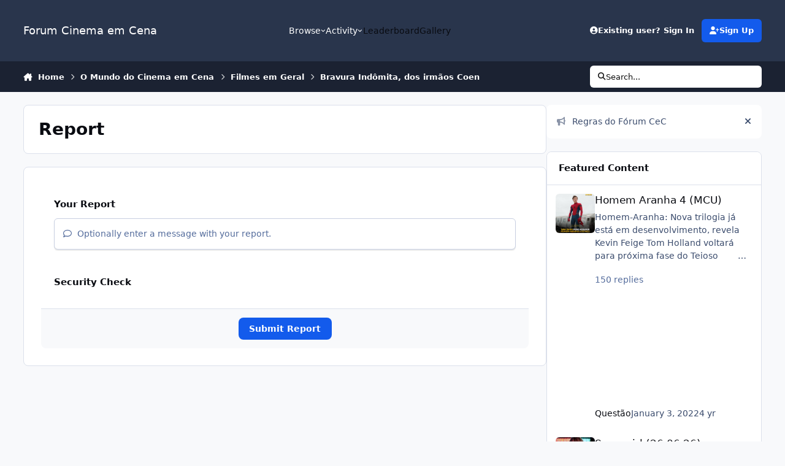

--- FILE ---
content_type: text/html;charset=UTF-8
request_url: https://forum.cinemaemcena.com.br/index.php?/topic/3794-bravura-ind%C3%B4mita-dos-irm%C3%A3os-coen/&do=reportComment&comment=1041597
body_size: 20116
content:
<!DOCTYPE html>
<html lang="en-US" dir="ltr" 

data-ips-path="/index.php"
data-ips-scheme='system'
data-ips-scheme-active='system'
data-ips-scheme-default='system'
data-ips-theme="1"
data-ips-scheme-toggle="true"


    data-ips-guest


data-ips-theme-setting-change-scheme='1'
data-ips-theme-setting-link-panels='1'
data-ips-theme-setting-nav-bar-icons='0'
data-ips-theme-setting-mobile-icons-location='footer'
data-ips-theme-setting-mobile-footer-labels='1'
data-ips-theme-setting-sticky-sidebar='1'
data-ips-theme-setting-flip-sidebar='0'

data-ips-layout='default'



>
	<head data-ips-hook="head">
		<meta charset="utf-8">
		<title data-ips-hook="title">Bravura Indômita,  dos irmãos Coen - Filmes em Geral - Forum Cinema em Cena</title>
		
		
		
		

	
	<script>(() => document.documentElement.setAttribute('data-ips-scheme', (window.matchMedia('(prefers-color-scheme:dark)').matches) ? 'dark':'light'))();</script>

		


	<script>
		(() => {
			function getCookie(n) {
				let v = `; ${document.cookie}`, parts = v.split(`; ${n}=`);
				if (parts.length === 2) return parts.pop().split(';').shift();
			}
			
			const s = getCookie('ips4_scheme_preference');
			if(!s || s === document.documentElement.getAttribute("data-ips-scheme-active")) return;
			if(s === "system"){
				document.documentElement.setAttribute('data-ips-scheme',(window.matchMedia('(prefers-color-scheme:dark)').matches)?'dark':'light');
			} else {
				document.documentElement.setAttribute("data-ips-scheme",s);
			}
			document.documentElement.setAttribute("data-ips-scheme-active",s);
		})();
	</script>

		
			<script async src="https://www.googletagmanager.com/gtag/js?id=UA-130521384-1"></script>
<script>
  window.dataLayer = window.dataLayer || [];
  function gtag(){dataLayer.push(arguments);}
  gtag('js', new Date());

  gtag('config', 'UA-130521384-1');
</script>
		
		
		
		
		


	<!--!Font Awesome Free 6 by @fontawesome - https://fontawesome.com License - https://fontawesome.com/license/free Copyright 2024 Fonticons, Inc.-->
	<link rel='stylesheet' href='//forum.cinemaemcena.com.br/applications/core/interface/static/fontawesome/css/all.min.css?v=6.7.2'>



	<link rel='stylesheet' href='//forum.cinemaemcena.com.br/static/css/core_global_framework_framework.css?v=b59d5f945f1769311561'>

	<link rel='stylesheet' href='//forum.cinemaemcena.com.br/static/css/core_front_core.css?v=b59d5f945f1769311561'>

	<link rel='stylesheet' href='//forum.cinemaemcena.com.br/static/css/forums_front_forums.css?v=b59d5f945f1769311561'>

	<link rel='stylesheet' href='//forum.cinemaemcena.com.br/static/css/core_front_styles_promote.css?v=b59d5f945f1769311561'>


<!-- Content Config CSS Properties -->
<style id="contentOptionsCSS">
    :root {
        --i-embed-max-width: 500px;
        --i-embed-default-width: 500px;
        --i-embed-media-max-width: 100%;
    }
</style>



	
	
	<style id="themeVariables">
		
	</style>

	
		<style id="themeCustomCSS">
			
		</style>
	

	


		



	<meta name="viewport" content="width=device-width, initial-scale=1, viewport-fit=cover">
	<meta name="apple-mobile-web-app-status-bar-style" content="black-translucent">
	
	
		
		
	
	
		<meta name="twitter:card" content="summary">
	
	
		
			<meta name="twitter:site" content="@bigous">
		
	
	
		
			
				
					<meta name="robots" content="noindex">
				
			
		
	
		
			
				
					<meta property="og:site_name" content="Forum Cinema em Cena">
				
			
		
	
		
			
				
					<meta property="og:locale" content="en_US">
				
			
		
	
	
	<link rel="alternate" type="application/rss+xml" title="Forum CeC" href="https://forum.cinemaemcena.com.br/index.php?/rss/3-forum-cec.xml/">
	
	
	
	<link rel="manifest" href="https://forum.cinemaemcena.com.br/index.php?/manifest.webmanifest/">
	
	

	
	

	
	


		

	</head>
	<body data-ips-hook="body" class="ipsApp ipsApp_front " data-contentClass="IPS\forums\Topic" data-controller="core.front.core.app" data-pageApp="forums" data-pageLocation="front" data-pageModule="forums" data-pageController="topic" data-id="3794" >
		<a href="#ipsLayout__main" class="ipsSkipToContent">Jump to content</a>
		
		
		

<i-pull-to-refresh aria-hidden="true">
	<div class="iPullToRefresh"></div>
</i-pull-to-refresh>
		


	<i-pwa-install id="ipsPwaInstall">
		
		
		<div class="iPwaInstall__content">
			<div class="iPwaInstall__title">View in the app</div>
			<p class="iPwaInstall__desc">A better way to browse. <strong>Learn more</strong>.</p>
		</div>
		<button type="button" class="iPwaInstall__learnMore" popovertarget="iPwaInstall__learnPopover">Learn more</button>
		<button type="button" class="iPwaInstall__dismiss" id="iPwaInstall__dismiss"><span aria-hidden="true">&times;</span><span class="ipsInvisible">Dismiss</span></button>
	</i-pwa-install>
	
	<i-card popover id="iPwaInstall__learnPopover">
		<button class="iCardDismiss" type="button" tabindex="-1" popovertarget="iPwaInstall__learnPopover" popovertargetaction="hide">Close</button>
		<div class="iCard">
			<div class="iCard__content iPwaInstallPopover">
				<div class="i-flex i-gap_2">
					
					<div class="i-flex_11 i-align-self_center">
						<div class="i-font-weight_700 i-color_hard">Forum Cinema em Cena</div>
						<p>A full-screen app on your home screen with push notifications, badges and more.</p>
					</div>
				</div>

				<div class="iPwaInstallPopover__ios">
					<div class="iPwaInstallPopover__title">
						<svg xmlns="http://www.w3.org/2000/svg" viewBox="0 0 384 512"><path d="M318.7 268.7c-.2-36.7 16.4-64.4 50-84.8-18.8-26.9-47.2-41.7-84.7-44.6-35.5-2.8-74.3 20.7-88.5 20.7-15 0-49.4-19.7-76.4-19.7C63.3 141.2 4 184.8 4 273.5q0 39.3 14.4 81.2c12.8 36.7 59 126.7 107.2 125.2 25.2-.6 43-17.9 75.8-17.9 31.8 0 48.3 17.9 76.4 17.9 48.6-.7 90.4-82.5 102.6-119.3-65.2-30.7-61.7-90-61.7-91.9zm-56.6-164.2c27.3-32.4 24.8-61.9 24-72.5-24.1 1.4-52 16.4-67.9 34.9-17.5 19.8-27.8 44.3-25.6 71.9 26.1 2 49.9-11.4 69.5-34.3z"/></svg>
						<span>To install this app on iOS and iPadOS</span>
					</div>
					<ol class="ipsList ipsList--bullets i-color_soft i-margin-top_2">
						<li>Tap the <svg xmlns='http://www.w3.org/2000/svg' viewBox='0 0 416 550.4' class='iPwaInstallPopover__svg'><path d='M292.8 129.6 208 44.8l-84.8 84.8-22.4-22.4L208 0l107.2 107.2-22.4 22.4Z'/><path d='M192 22.4h32v336h-32v-336Z'/><path d='M368 550.4H48c-27.2 0-48-20.8-48-48v-288c0-27.2 20.8-48 48-48h112v32H48c-9.6 0-16 6.4-16 16v288c0 9.6 6.4 16 16 16h320c9.6 0 16-6.4 16-16v-288c0-9.6-6.4-16-16-16H256v-32h112c27.2 0 48 20.8 48 48v288c0 27.2-20.8 48-48 48Z'/></svg> Share icon in Safari</li>
						<li>Scroll the menu and tap <strong>Add to Home Screen</strong>.</li>
						<li>Tap <strong>Add</strong> in the top-right corner.</li>
					</ol>
				</div>
				<div class="iPwaInstallPopover__android">
					<div class="iPwaInstallPopover__title">
						<svg xmlns="http://www.w3.org/2000/svg" viewBox="0 0 576 512"><path d="M420.6 301.9a24 24 0 1 1 24-24 24 24 0 0 1 -24 24m-265.1 0a24 24 0 1 1 24-24 24 24 0 0 1 -24 24m273.7-144.5 47.9-83a10 10 0 1 0 -17.3-10h0l-48.5 84.1a301.3 301.3 0 0 0 -246.6 0L116.2 64.5a10 10 0 1 0 -17.3 10h0l47.9 83C64.5 202.2 8.2 285.6 0 384H576c-8.2-98.5-64.5-181.8-146.9-226.6"/></svg>
						<span>To install this app on Android</span>
					</div>
					<ol class="ipsList ipsList--bullets i-color_soft i-margin-top_2">
						<li>Tap the 3-dot menu (⋮) in the top-right corner of the browser.</li>
						<li>Tap <strong>Add to Home screen</strong> or <strong>Install app</strong>.</li>
						<li>Confirm by tapping <strong>Install</strong>.</li>
					</ol>
				</div>
			</div>
		</div>
	</i-card>

		
		<div class="ipsLayout" id="ipsLayout" data-ips-hook="layout">
			
			<div class="ipsLayout__app" data-ips-hook="app">
				
				<div data-ips-hook="mobileHeader" class="ipsMobileHeader ipsResponsive_header--mobile">
					
<a href="https://forum.cinemaemcena.com.br/" data-ips-hook="logo" class="ipsLogo ipsLogo--mobile" accesskey="1">
	
		

		

	
  	<div class="ipsLogo__text">
		<span class="ipsLogo__name" data-ips-theme-text="set__i-logo-text">Forum Cinema em Cena</span>
		
			<span class="ipsLogo__slogan" data-ips-theme-text="set__i-logo-slogan"></span>
		
	</div>
</a>
					
<ul data-ips-hook="mobileNavHeader" class="ipsMobileNavIcons ipsResponsive_header--mobile">
	
		<li data-el="guest">
			<button type="button" class="ipsMobileNavIcons__button ipsMobileNavIcons__button--primary" aria-controls="ipsOffCanvas--guest" aria-expanded="false" data-ipscontrols>
				<span>Sign In</span>
			</button>
		</li>
	
	
	
		
	
    
	
	
</ul>
				</div>
				
				


				
					
<nav class="ipsBreadcrumb ipsBreadcrumb--mobile ipsResponsive_header--mobile" aria-label="Breadcrumbs" >
	<ol itemscope itemtype="https://schema.org/BreadcrumbList" class="ipsBreadcrumb__list">
		<li itemprop="itemListElement" itemscope itemtype="https://schema.org/ListItem">
			<a title="Home" href="https://forum.cinemaemcena.com.br/" itemprop="item">
				<i class="fa-solid fa-house-chimney"></i> <span itemprop="name">Home</span>
			</a>
			<meta itemprop="position" content="1">
		</li>
		
		
		
			
				<li itemprop="itemListElement" itemscope itemtype="https://schema.org/ListItem">
					<a href="https://forum.cinemaemcena.com.br/index.php?/forum/2-o-mundo-do-cinema-em-cena/" itemprop="item">
						<span itemprop="name">O Mundo do Cinema em Cena </span>
					</a>
					<meta itemprop="position" content="2">
				</li>
			
			
		
			
				<li itemprop="itemListElement" itemscope itemtype="https://schema.org/ListItem">
					<a href="https://forum.cinemaemcena.com.br/index.php?/forum/9-filmes-em-geral/" itemprop="item">
						<span itemprop="name">Filmes em Geral </span>
					</a>
					<meta itemprop="position" content="3">
				</li>
			
			
		
			
				<li itemprop="itemListElement" itemscope itemtype="https://schema.org/ListItem">
					<a href="https://forum.cinemaemcena.com.br/index.php?/topic/3794-bravura-ind%C3%B4mita-dos-irm%C3%A3os-coen/" itemprop="item">
						<span itemprop="name">Bravura Indômita,  dos irmãos Coen </span>
					</a>
					<meta itemprop="position" content="4">
				</li>
			
			
		
	</ol>
	<ul class="ipsBreadcrumb__feed" data-ips-hook="feed">
		
		<li >
			<a data-action="defaultStream" href="https://forum.cinemaemcena.com.br/index.php?/discover/" ><i class="fa-regular fa-file-lines"></i> <span data-role="defaultStreamName">All Activity</span></a>
		</li>
	</ul>
</nav>
				
				
					<header data-ips-hook="header" class="ipsHeader ipsResponsive_header--desktop">
						
						
							<div data-ips-hook="primaryHeader" class="ipsHeader__primary" >
								<div class="ipsWidth ipsHeader__align">
									<div data-ips-header-position="4" class="ipsHeader__start">


	
		<div data-ips-header-content='logo'>
			<!-- logo -->
			
				
<a href="https://forum.cinemaemcena.com.br/" data-ips-hook="logo" class="ipsLogo ipsLogo--desktop" accesskey="1">
	
		

		

	
  	<div class="ipsLogo__text">
		<span class="ipsLogo__name" data-ips-theme-text="set__i-logo-text">Forum Cinema em Cena</span>
		
			<span class="ipsLogo__slogan" data-ips-theme-text="set__i-logo-slogan"></span>
		
	</div>
</a>
			
			
			    
			    
			    
			    
			
		</div>
	

	

	

	

	
</div>
									<div data-ips-header-position="5" class="ipsHeader__center">


	

	
		<div data-ips-header-content='navigation'>
			<!-- navigation -->
			
			
			    
				    


<nav data-ips-hook="navBar" class="ipsNav" aria-label="Primary">
	<i-navigation-menu>
		<ul class="ipsNavBar" data-role="menu">
			


	
		
		
			
		
		
		<li  data-id="1" data-active data-navApp="core" data-navExt="Menu" >
			
			
				
					<button aria-expanded="false" aria-controls="elNavSecondary_1" data-ipscontrols type="button">
						<span class="ipsNavBar__icon" aria-hidden="true">
							
								<i class="fa-solid" style="--icon:'\f1c5'"></i>
							
						</span>
						<span class="ipsNavBar__text">
							<span class="ipsNavBar__label">Browse</span>
							<i class="fa-solid fa-angle-down"></i>
						</span>
					</button>
					
						<ul class='ipsNav__dropdown' id='elNavSecondary_1' data-ips-hidden-light-dismiss hidden>
							


	
		
		
			
		
		
		<li  data-id="8" data-active data-navApp="forums" data-navExt="Forums" >
			
			
				
					<a href="https://forum.cinemaemcena.com.br/index.php"  data-navItem-id="8" aria-current="page">
						<span class="ipsNavBar__icon" aria-hidden="true">
							
								<i class="fa-solid" style="--icon:'\f075'"></i>
							
						</span>
						<span class="ipsNavBar__text">
							<span class="ipsNavBar__label">Forums</span>
						</span>
					</a>
				
			
		</li>
	

	

	
		
		
		
		<li  data-id="10"  data-navApp="core" data-navExt="StaffDirectory" >
			
			
				
					<a href="https://forum.cinemaemcena.com.br/index.php?/staff/"  data-navItem-id="10" >
						<span class="ipsNavBar__icon" aria-hidden="true">
							
								<i class="fa-solid" style="--icon:'\f2bb'"></i>
							
						</span>
						<span class="ipsNavBar__text">
							<span class="ipsNavBar__label">Staff</span>
						</span>
					</a>
				
			
		</li>
	

	
		
		
		
		<li  data-id="11"  data-navApp="core" data-navExt="OnlineUsers" >
			
			
				
					<a href="https://forum.cinemaemcena.com.br/index.php?/online/"  data-navItem-id="11" >
						<span class="ipsNavBar__icon" aria-hidden="true">
							
								<i class="fa-solid" style="--icon:'\f017'"></i>
							
						</span>
						<span class="ipsNavBar__text">
							<span class="ipsNavBar__label">Online Users</span>
						</span>
					</a>
				
			
		</li>
	

	
		
		
		
		<li  data-id="12"  data-navApp="core" data-navExt="Leaderboard" >
			
			
				
					<a href="https://forum.cinemaemcena.com.br/index.php?/leaderboard/"  data-navItem-id="12" >
						<span class="ipsNavBar__icon" aria-hidden="true">
							
								<i class="fa-solid" style="--icon:'\f091'"></i>
							
						</span>
						<span class="ipsNavBar__text">
							<span class="ipsNavBar__label">Leaderboard</span>
						</span>
					</a>
				
			
		</li>
	

						</ul>
					
				
			
		</li>
	

	
		
		
		
		<li  data-id="2"  data-navApp="core" data-navExt="Menu" >
			
			
				
					<button aria-expanded="false" aria-controls="elNavSecondary_2" data-ipscontrols type="button">
						<span class="ipsNavBar__icon" aria-hidden="true">
							
								<i class="fa-solid" style="--icon:'\f1c5'"></i>
							
						</span>
						<span class="ipsNavBar__text">
							<span class="ipsNavBar__label">Activity</span>
							<i class="fa-solid fa-angle-down"></i>
						</span>
					</button>
					
						<ul class='ipsNav__dropdown' id='elNavSecondary_2' data-ips-hidden-light-dismiss hidden>
							


	
		
		
		
		<li  data-id="3"  data-navApp="core" data-navExt="AllActivity" >
			
			
				
					<a href="https://forum.cinemaemcena.com.br/index.php?/discover/"  data-navItem-id="3" >
						<span class="ipsNavBar__icon" aria-hidden="true">
							
								<i class="fa-solid" style="--icon:'\f0ca'"></i>
							
						</span>
						<span class="ipsNavBar__text">
							<span class="ipsNavBar__label">All Activity</span>
						</span>
					</a>
				
			
		</li>
	

	

	

	

	
		
		
		
		<li  data-id="7"  data-navApp="core" data-navExt="Search" >
			
			
				
					<a href="https://forum.cinemaemcena.com.br/index.php?/search/"  data-navItem-id="7" >
						<span class="ipsNavBar__icon" aria-hidden="true">
							
								<i class="fa-solid" style="--icon:'\f002'"></i>
							
						</span>
						<span class="ipsNavBar__text">
							<span class="ipsNavBar__label">Search</span>
						</span>
					</a>
				
			
		</li>
	

						</ul>
					
				
			
		</li>
	

	
		
		
		
		<li  data-id="13"  data-navApp="core" data-navExt="Leaderboard" >
			
			
				
					<a href="https://forum.cinemaemcena.com.br/index.php?/leaderboard/"  data-navItem-id="13" >
						<span class="ipsNavBar__icon" aria-hidden="true">
							
								<i class="fa-solid" style="--icon:'\f091'"></i>
							
						</span>
						<span class="ipsNavBar__text">
							<span class="ipsNavBar__label">Leaderboard</span>
						</span>
					</a>
				
			
		</li>
	

	

	
		
		
		
		<li  data-id="16"  data-navApp="gallery" data-navExt="Gallery" >
			
			
				
					<a href="https://forum.cinemaemcena.com.br/index.php?/gallery/"  data-navItem-id="16" >
						<span class="ipsNavBar__icon" aria-hidden="true">
							
								<i class="fa-solid" style="--icon:'\f87c'"></i>
							
						</span>
						<span class="ipsNavBar__text">
							<span class="ipsNavBar__label">Gallery</span>
						</span>
					</a>
				
			
		</li>
	

			<li data-role="moreLi" hidden>
				<button aria-expanded="false" aria-controls="nav__more" data-ipscontrols type="button">
					<span class="ipsNavBar__icon" aria-hidden="true">
						<i class="fa-solid fa-bars"></i>
					</span>
					<span class="ipsNavBar__text">
						<span class="ipsNavBar__label">More</span>
						<i class="fa-solid fa-angle-down"></i>
					</span>
				</button>
				<ul class="ipsNav__dropdown" id="nav__more" data-role="moreMenu" data-ips-hidden-light-dismiss hidden></ul>
			</li>
		</ul>
		<div class="ipsNavPriority js-ipsNavPriority" aria-hidden="true">
			<ul class="ipsNavBar" data-role="clone">
				<li data-role="moreLiClone">
					<button aria-expanded="false" aria-controls="nav__more" data-ipscontrols type="button">
						<span class="ipsNavBar__icon" aria-hidden="true">
							<i class="fa-solid fa-bars"></i>
						</span>
						<span class="ipsNavBar__text">
							<span class="ipsNavBar__label">More</span>
							<i class="fa-solid fa-angle-down"></i>
						</span>
					</button>
				</li>
				


	
		
		
			
		
		
		<li  data-id="1" data-active data-navApp="core" data-navExt="Menu" >
			
			
				
					<button aria-expanded="false" aria-controls="elNavSecondary_1" data-ipscontrols type="button">
						<span class="ipsNavBar__icon" aria-hidden="true">
							
								<i class="fa-solid" style="--icon:'\f1c5'"></i>
							
						</span>
						<span class="ipsNavBar__text">
							<span class="ipsNavBar__label">Browse</span>
							<i class="fa-solid fa-angle-down"></i>
						</span>
					</button>
					
				
			
		</li>
	

	
		
		
		
		<li  data-id="2"  data-navApp="core" data-navExt="Menu" >
			
			
				
					<button aria-expanded="false" aria-controls="elNavSecondary_2" data-ipscontrols type="button">
						<span class="ipsNavBar__icon" aria-hidden="true">
							
								<i class="fa-solid" style="--icon:'\f1c5'"></i>
							
						</span>
						<span class="ipsNavBar__text">
							<span class="ipsNavBar__label">Activity</span>
							<i class="fa-solid fa-angle-down"></i>
						</span>
					</button>
					
				
			
		</li>
	

	
		
		
		
		<li  data-id="13"  data-navApp="core" data-navExt="Leaderboard" >
			
			
				
					<a href="https://forum.cinemaemcena.com.br/index.php?/leaderboard/"  data-navItem-id="13" >
						<span class="ipsNavBar__icon" aria-hidden="true">
							
								<i class="fa-solid" style="--icon:'\f091'"></i>
							
						</span>
						<span class="ipsNavBar__text">
							<span class="ipsNavBar__label">Leaderboard</span>
						</span>
					</a>
				
			
		</li>
	

	

	
		
		
		
		<li  data-id="16"  data-navApp="gallery" data-navExt="Gallery" >
			
			
				
					<a href="https://forum.cinemaemcena.com.br/index.php?/gallery/"  data-navItem-id="16" >
						<span class="ipsNavBar__icon" aria-hidden="true">
							
								<i class="fa-solid" style="--icon:'\f87c'"></i>
							
						</span>
						<span class="ipsNavBar__text">
							<span class="ipsNavBar__label">Gallery</span>
						</span>
					</a>
				
			
		</li>
	

			</ul>
		</div>
	</i-navigation-menu>
</nav>
			    
			    
			    
			    
			
		</div>
	

	

	

	
</div>
									<div data-ips-header-position="6" class="ipsHeader__end">


	

	

	
		<div data-ips-header-content='user'>
			<!-- user -->
			
			
			    
			    
				    

	<ul id="elUserNav" data-ips-hook="userBarGuest" class="ipsUserNav ipsUserNav--guest">
        
		
        
        
        
            
            <li id="elSignInLink" data-el="sign-in">
                <button type="button" id="elUserSignIn" popovertarget="elUserSignIn_menu" class="ipsUserNav__link">
                	<i class="fa-solid fa-circle-user"></i>
                	<span class="ipsUserNav__text">Existing user? Sign In</span>
                </button>                
                
<i-dropdown popover id="elUserSignIn_menu">
	<div class="iDropdown">
		<form accept-charset='utf-8' method='post' action='https://forum.cinemaemcena.com.br/index.php?/login/'>
			<input type="hidden" name="csrfKey" value="a27ea63275bbea3dbe4ce3d51cdd42b4">
			<input type="hidden" name="ref" value="aHR0cHM6Ly9mb3J1bS5jaW5lbWFlbWNlbmEuY29tLmJyL2luZGV4LnBocD8vdG9waWMvMzc5NC1icmF2dXJhLWluZCVDMyVCNG1pdGEtZG9zLWlybSVDMyVBM29zLWNvZW4vJmRvPXJlcG9ydENvbW1lbnQmY29tbWVudD0xMDQxNTk3">
			<div data-role="loginForm">
				
				
				
					<div class='ipsColumns ipsColumns--lines'>
						<div class='ipsColumns__primary' id='elUserSignIn_internal'>
							
<div class="">
	<h4 class="ipsTitle ipsTitle--h3 i-padding_2 i-padding-bottom_0 i-color_hard">Sign In</h4>
	<ul class='ipsForm ipsForm--vertical ipsForm--login-popup'>
		<li class="ipsFieldRow ipsFieldRow--noLabel ipsFieldRow--fullWidth">
			<label class="ipsFieldRow__label" for="login_popup_email">Email Address</label>
			<div class="ipsFieldRow__content">
                <input type="email" class='ipsInput ipsInput--text' placeholder="Email Address" name="auth" autocomplete="email" id='login_popup_email'>
			</div>
		</li>
		<li class="ipsFieldRow ipsFieldRow--noLabel ipsFieldRow--fullWidth">
			<label class="ipsFieldRow__label" for="login_popup_password">Password</label>
			<div class="ipsFieldRow__content">
				<input type="password" class='ipsInput ipsInput--text' placeholder="Password" name="password" autocomplete="current-password" id='login_popup_password'>
			</div>
		</li>
		<li class="ipsFieldRow ipsFieldRow--checkbox">
			<input type="checkbox" name="remember_me" id="remember_me_checkbox_popup" value="1" checked class="ipsInput ipsInput--toggle">
			<div class="ipsFieldRow__content">
				<label class="ipsFieldRow__label" for="remember_me_checkbox_popup">Remember me</label>
				<div class="ipsFieldRow__desc">Not recommended on shared computers</div>
			</div>
		</li>
		<li class="ipsSubmitRow">
			<button type="submit" name="_processLogin" value="usernamepassword" class="ipsButton ipsButton--primary i-width_100p">Sign In</button>
			
				<p class="i-color_soft i-link-color_inherit i-font-weight_500 i-font-size_-1 i-margin-top_2">
					
						<a href='https://forum.cinemaemcena.com.br/index.php?/lostpassword/' data-ipsDialog data-ipsDialog-title='Forgot your password?'>
					
					Forgot your password?</a>
				</p>
			
		</li>
	</ul>
</div>
						</div>
						<div class='ipsColumns__secondary i-basis_280'>
							<div id='elUserSignIn_external'>
								<p class='ipsTitle ipsTitle--h3 i-padding_2 i-padding-bottom_0 i-color_soft'>Or sign in with...</p>
								<div class='i-grid i-gap_2 i-padding_2'>
									
										<div>
											

<button type="submit" name="_processLogin" value="2" class='ipsSocial ipsSocial--facebook' style="background-color: #3a579a">
	
		<span class='ipsSocial__icon'>
			
				
					<svg xmlns="http://www.w3.org/2000/svg" viewBox="0 0 320 512"><path d="M80 299.3V512H196V299.3h86.5l18-97.8H196V166.9c0-51.7 20.3-71.5 72.7-71.5c16.3 0 29.4 .4 37 1.2V7.9C291.4 4 256.4 0 236.2 0C129.3 0 80 50.5 80 159.4v42.1H14v97.8H80z"/></svg>
				
			
		</span>
		<span class='ipsSocial__text'>Sign in with Facebook</span>
	
</button>
										</div>
									
										<div>
											

<button type="submit" name="_processLogin" value="9" class='ipsSocial ipsSocial--twitter' style="background-color: #000000">
	
		<span class='ipsSocial__icon'>
			
				
					<svg xmlns="http://www.w3.org/2000/svg" viewBox="0 0 512 512"><path d="M389.2 48h70.6L305.6 224.2 487 464H345L233.7 318.6 106.5 464H35.8L200.7 275.5 26.8 48H172.4L272.9 180.9 389.2 48zM364.4 421.8h39.1L151.1 88h-42L364.4 421.8z"/></svg>
				
			
		</span>
		<span class='ipsSocial__text'>Sign in with X</span>
	
</button>
										</div>
									
										<div>
											

<button type="submit" name="_processLogin" value="7" class='ipsSocial ipsSocial--linkedIn' style="background-color: #007eb3">
	
		<span class='ipsSocial__icon'>
			
				
					<svg xmlns="http://www.w3.org/2000/svg" viewBox="0 0 448 512"><path d="M100.3 448H7.4V148.9h92.9zM53.8 108.1C24.1 108.1 0 83.5 0 53.8a53.8 53.8 0 0 1 107.6 0c0 29.7-24.1 54.3-53.8 54.3zM447.9 448h-92.7V302.4c0-34.7-.7-79.2-48.3-79.2-48.3 0-55.7 37.7-55.7 76.7V448h-92.8V148.9h89.1v40.8h1.3c12.4-23.5 42.7-48.3 87.9-48.3 94 0 111.3 61.9 111.3 142.3V448z"/></svg>
				
			
		</span>
		<span class='ipsSocial__text'>Sign in with LinkedIn</span>
	
</button>
										</div>
									
										<div>
											

<button type="submit" name="_processLogin" value="3" class='ipsSocial ipsSocial--google' style="background-color: #4285F4">
	
		<span class='ipsSocial__icon'>
			
				
					<svg xmlns="http://www.w3.org/2000/svg" viewBox="0 0 488 512"><path d="M488 261.8C488 403.3 391.1 504 248 504 110.8 504 0 393.2 0 256S110.8 8 248 8c66.8 0 123 24.5 166.3 64.9l-67.5 64.9C258.5 52.6 94.3 116.6 94.3 256c0 86.5 69.1 156.6 153.7 156.6 98.2 0 135-70.4 140.8-106.9H248v-85.3h236.1c2.3 12.7 3.9 24.9 3.9 41.4z"/></svg>
				
			
		</span>
		<span class='ipsSocial__text'>Sign in with Google</span>
	
</button>
										</div>
									
								</div>
							</div>
						</div>
					</div>
				
			</div>
		</form>
	</div>
</i-dropdown>
            </li>
            
        
		
			<li data-el="sign-up">
				
					<a href="https://forum.cinemaemcena.com.br/index.php?/register/" class="ipsUserNav__link ipsUserNav__link--sign-up" data-ipsdialog data-ipsdialog-size="narrow" data-ipsdialog-title="Sign Up"  id="elRegisterButton">
						<i class="fa-solid fa-user-plus"></i>
						<span class="ipsUserNav__text">Sign Up</span>
					</a>
				
			</li>
		
		
	</ul>

			    
			    
			    
			
		</div>
	

	

	
</div>
								</div>
							</div>
						
						
							<div data-ips-hook="secondaryHeader" class="ipsHeader__secondary" >
								<div class="ipsWidth ipsHeader__align">
									<div data-ips-header-position="7" class="ipsHeader__start">


	

	

	

	
		<div data-ips-header-content='breadcrumb'>
			<!-- breadcrumb -->
			
			
			    
			    
			    
				    
<nav class="ipsBreadcrumb ipsBreadcrumb--top " aria-label="Breadcrumbs" >
	<ol itemscope itemtype="https://schema.org/BreadcrumbList" class="ipsBreadcrumb__list">
		<li itemprop="itemListElement" itemscope itemtype="https://schema.org/ListItem">
			<a title="Home" href="https://forum.cinemaemcena.com.br/" itemprop="item">
				<i class="fa-solid fa-house-chimney"></i> <span itemprop="name">Home</span>
			</a>
			<meta itemprop="position" content="1">
		</li>
		
		
		
			
				<li itemprop="itemListElement" itemscope itemtype="https://schema.org/ListItem">
					<a href="https://forum.cinemaemcena.com.br/index.php?/forum/2-o-mundo-do-cinema-em-cena/" itemprop="item">
						<span itemprop="name">O Mundo do Cinema em Cena </span>
					</a>
					<meta itemprop="position" content="2">
				</li>
			
			
		
			
				<li itemprop="itemListElement" itemscope itemtype="https://schema.org/ListItem">
					<a href="https://forum.cinemaemcena.com.br/index.php?/forum/9-filmes-em-geral/" itemprop="item">
						<span itemprop="name">Filmes em Geral </span>
					</a>
					<meta itemprop="position" content="3">
				</li>
			
			
		
			
				<li itemprop="itemListElement" itemscope itemtype="https://schema.org/ListItem">
					<a href="https://forum.cinemaemcena.com.br/index.php?/topic/3794-bravura-ind%C3%B4mita-dos-irm%C3%A3os-coen/" itemprop="item">
						<span itemprop="name">Bravura Indômita,  dos irmãos Coen </span>
					</a>
					<meta itemprop="position" content="4">
				</li>
			
			
		
	</ol>
	<ul class="ipsBreadcrumb__feed" data-ips-hook="feed">
		
		<li >
			<a data-action="defaultStream" href="https://forum.cinemaemcena.com.br/index.php?/discover/" ><i class="fa-regular fa-file-lines"></i> <span data-role="defaultStreamName">All Activity</span></a>
		</li>
	</ul>
</nav>
			    
			    
			
		</div>
	

	
</div>
									<div data-ips-header-position="8" class="ipsHeader__center">


	

	

	

	

	
</div>
									<div data-ips-header-position="9" class="ipsHeader__end">


	

	

	

	

	
		<div data-ips-header-content='search'>
			<!-- search -->
			
			
			    
			    
			    
			    
				    

	<button class='ipsSearchPseudo' popovertarget="ipsSearchDialog" type="button">
		<i class="fa-solid fa-magnifying-glass"></i>
		<span>Search...</span>
	</button>

			    
			
		</div>
	
</div>
								</div>
							</div>
						
					</header>
				
				<main data-ips-hook="main" class="ipsLayout__main" id="ipsLayout__main" tabindex="-1">
					<div class="ipsWidth ipsWidth--main-content">
						<div class="ipsContentWrap">
							
							

							<div class="ipsLayout__columns">
								<section data-ips-hook="primaryColumn" class="ipsLayout__primary-column">
									
									
									
                                    
									

	





    
    



									


<header data-ips-hook="pageHeader" class="ipsPageHeader ipsPageHeader--general ipsBox ipsPull">
	<h1 class="ipsPageHeader__title">Report</h1>
	
</header>
<div class="ipsBox ipsBox--padding">
	


<div class="ipsBox ipsBox--formTemplate">
<form action="https://forum.cinemaemcena.com.br/index.php?/topic/3794-bravura-ind%C3%B4mita-dos-irm%C3%A3os-coen/&amp;do=reportComment&amp;comment=1041597" method="post" accept-charset='utf-8' enctype="multipart/form-data" data-ipsForm class="ipsFormWrap ipsFormWrap--template"   data-template='front/forms/template'>
	<input type="hidden" name="report_submit_submitted" value="1">
	
		
			<input type="hidden" name="csrfKey" value="a27ea63275bbea3dbe4ce3d51cdd42b4">
		
	
		
			<input type="hidden" name="captcha_field" value="1">
		
	
	
		<input type="hidden" name="MAX_FILE_SIZE" value="2097152">
		<input type="hidden" name="plupload" value="ab6cd4d155cb86ecddd97204c234e189">
	
	
		
					<ul class='ipsForm ipsForm--vertical ipsForm--report ipsForm--template'>
						
<li class='ipsFieldRow  ' id="report_submit_report_message">
	
		
			<label class='ipsFieldRow__label' for='report_message'>
				<span>Your Report</span> 
			</label>
		
		<div class='ipsFieldRow__content' >
			
			

		<div class='ipsComposeArea_editor' data-role="editor">
			

<div class='ipsEditor' data-ipsEditorv5
    data-ipsEditorv5-minimized

    
        data-ipsEditorv5-postKey="0fbfd55c88e5d2283d98dedcb80acc3e"
    

    
        data-ipsEditorv5-autoSaveKey="report-forums-forums-3794-1041597"
    

    data-ipsEditorv5-name="report_message"

    

    

    
    
    
    data-ipseditorv5-restrictions="raw_embed"
    data-ipseditorv5-restrictionlevel="1"
>

	<div data-role='editorComposer'>
		<div class="ipsHide norewrite" data-role="mainEditorArea">
			<textarea name="report_message" data-role='contentEditor' class="ipsInput ipsInput--text ipsHide" tabindex='1'></textarea>
		</div>
		
			<div class='ipsComposeArea_dummy ipsJS_show' tabindex='1'><i class='fa-regular fa-comment'></i> Optionally enter a message with your report.</div>
		

        <div data-role="editor-messages-container"></div>
		
<div data-ipsEditor-toolList data-ipsEditor-toolListMinimized data-name="report_message" class="i-background_2" hidden>
	<div data-role='attachmentArea'>
		<div class="ipsComposeArea_dropZone">
			<i class='fa-solid fa-paperclip ipsUploader__icon'></i>
			<div class='i-color_soft'>
				Loading...
			</div>
		</div>		
	</div>
</div>
	</div>
</div>
		</div>

			
			
			
			
		</div>
	
</li>
<li class='ipsFieldRow  ' id="report_submit_captcha_field">
	
		
			<label class='ipsFieldRow__label' for='captcha_field'>
				<span>Security Check</span> 
			</label>
		
		<div class='ipsFieldRow__content' >
			
			
<div data-ipsCaptcha data-ipsCaptcha-service='turnstile' data-ipsCaptcha-key="0x4AAAAAACNLELaarstBvOIc" data-ipsCaptcha-lang="en_US" data-ipsCaptcha-theme="light"></div>
			
			
			
			
		</div>
	
</li>
						<li class='ipsSubmitRow'>
							

	<button type="submit" class="ipsButton ipsButton--primary" tabindex="2" accesskey="s" >Submit Report</button>

						</li>
					</ul>
		
	
</form>
</div>
</div>
									



    
    

								</section>
								


	<aside id="ipsLayout_sidebar" class="ipsLayout__secondary-column" data-controller="core.front.widgets.sidebar">
		<div class="ipsLayout__secondary-sticky-outer">
			<div class="ipsLayout__secondary-sticky-inner" data-ips-hook="sidebar">
				
					

<div id="cAnnouncementSidebar">
	<h3 class='ipsInvisible'>Announcements</h3>
	<ul class='ipsAnnouncements ipsAnnouncements--sidebar' data-controller="core.front.core.announcementBanner">
		
			
			
				<div class='ipsAnnouncement ipsAnnouncement--none' data-announcementId="8">
					
						<a href='https://forum.cinemaemcena.com.br/index.php?/announcement/8-regras-do-f%C3%B3rum-cec/' class='ipsAnnouncement__link' data-ipsDialog data-ipsDialog-title="Regras do Fórum CeC"><i class="fa-solid fa-bullhorn ipsAnnouncement__icon"></i>Regras do Fórum CeC</a>
					
					<button type="button" data-role="dismissAnnouncement"><i class="fa-solid fa-xmark"></i><span class="ipsInvisible">Hide announcement</span></button>
				</div>
			
		
	</ul>
</div>
				
				
				
				



    
    



<section
	class="cWidgetContainer cWidgetContainer--main"
	
	data-role='widgetReceiver'
	data-orientation='vertical'
	data-widgetArea='sidebar'
	style=""
	
	    data-widget-layout="wrap"
    
	    data-restrict-nesting="1"
    
    
>
    
    
    
        



<section
	class="cWidgetContainer cWidgetContainer--isWidget"
	
	data-role='widgetReceiver'
	data-orientation='vertical'
	data-widgetArea='sidebar'
	style="--i-widget--gap:20px;--i-widget--size:300px;--i-widget--padding-block:0;--i-widget--padding-inline:0;"
	
	    data-widget-layout="wrap"
    
	    data-widget-gap-size="20"
    
	    data-widget-orientation="vertical"
    
	    data-restrict-nesting="1"
    
    
>
    
    
    

    
        
        <div class="ipsWidget__content--wrap">
            <div
                class='ipsWidget ipsWidget--vertical'  data-blocktitle="Featured Content" data-blockID="app_core_promoted_cvkye75kf" data-blockErrorMessage="This block cannot be shown. This could be because it needs configuring, is unable to show on this page, or will show after reloading this page." data-menuStyle="menu" data-blockConfig="1" data-widget-customizable="1" data-widget-layouts=""
                data-controller='core.front.widgets.block'
            >
                
<header class='ipsWidget__header'>
	<h3>Featured Content</h3>
	
</header>
<div class="ipsWidget__content">
	<i-data>
		<ul class="ipsData ipsData--featured  ipsData--core-widget-promoted" >
			
				
				
				<li class='ipsData__item cPromoted cPromotedWidgetItem'>
					<a href='https://forum.cinemaemcena.com.br/index.php?/topic/17857-homem-aranha-4-mcu/' class="ipsLinkPanel" aria-hidden="true" tabindex="-1"><span>Homem Aranha 4 (MCU)</span></a>
					<a href='https://forum.cinemaemcena.com.br/index.php?/topic/17857-homem-aranha-4-mcu/' class='ipsData__image' aria-hidden="true" tabindex="-1">
						
							
							<img src='//cinema-em-cena.nyc3.digitaloceanspaces.com/forum-cec/monthly_2024_04/Screenshot_20240417-131827-765.png.22859f0a97f6f3f9420ad4311cf8c16f.png' alt="Homem Aranha 4 (MCU)" loading='lazy'>
						
					</a>
					<div class='ipsData__content'>
						<div class="ipsData__main">
							<h4 class='ipsData__title'>
								<a href="https://forum.cinemaemcena.com.br/index.php?/topic/17857-homem-aranha-4-mcu/">Homem Aranha 4 (MCU)</a>
							</h4>
							
								<div class="ipsData__desc ipsRichText">
	
		
			
				Homem-Aranha: Nova trilogia já está em desenvolvimento, revela Kevin Feige
			
		

		
			
				Tom Holland voltará para próxima fase do Teioso
			
		

		
			
				
					
						 
					
					
						 
					
					
						 
					
					
						 
					
				
			
		

		
			
				
					FLÁVIO PINTO
				

				
					17.12.2021
				

				
					19h58
				
			
		
	



	
		
			
				
			
		

		
			
				No final de novembro, foi revelado que o Tom Holland voltaria a interpretar o Teioso em uma nova trilogia para o estúdio. E em entrevista ao New York Times, divulgada nesta sexta-feira (17), Kevin Feige, o chefão da Marvel, falou como está o planejamento para a próxima leva de filmes.  
			

			
				“Amy [Pascal] e eu, a Disney e a Sony estamos ativamente começando a desenvolver para onde a história vai. Digo isso porque não quero que os fãs passem por um trauma de separação, como o que aconteceu depois de Homem-Aranha: Longe de Casa”, revelou.Executiva da Sony Pictures, Amy Pascal, também entrevistada pelo veículo, completou a fala de Feige: “No final de Sem Volta Para Casa, você vê o Homem-Aranha tomando uma decisão importante, uma que você nunca o viu tomar antes. É um sacrifício. E isso nos dá muito com o que trabalhar para o próximo filme”.
			

			
				 
			

			
				FONTE: OMELETE
			

			
				 
			

			
				SEM VOLTA PARA CASA deixou o Peter num lugar onde ele precisa se virar mesmo, em vários sentidos. Tem tudo pra ser o filme "mais independente" do Aranha no MCU, e com certeza com um Peter mais maduro do que na "trilogia Home". Espero só que (apesar de ter sido bem legal ver isso em SEM VOLTA PARA DE CASA) a Sony não soque multiverso pra botar o Aranha contracenando com personagems da Sony que tão em outro universo (o que a princípio, tiraria o Kraven da jogada como potencial vilão desse 4º filme, a não ser que o filme dele se passe no MCU, (o que não é impossível, já que pode estar no novo acordo da Marvel/Sony).
			

			
				 
			
		
	

</div>
							
							<p class='ipsData__meta'></p>
							
						</div>
						<div class="ipsData__extra">
							<ul class="ipsData__stats">
								
								
									
										<li>


<div class='ipsReactOverview
	
		ipsReactOverview--reactions
		
			ipsReactOverview--none
		
	
	'>
	
		
		
	
</div></li>
									
									
										<li>
											150 replies
										</li>
									
								
							</ul>
							<div class="ipsData__last">
								


	<a data-ips-hook="userPhotoWithUrl" href="https://forum.cinemaemcena.com.br/index.php?/profile/4218-quest%C3%A3o/" rel="nofollow" data-ipshover data-ipshover-width="370" data-ipshover-target="https://forum.cinemaemcena.com.br/index.php?/profile/4218-quest%C3%A3o/&amp;do=hovercard"  class="ipsUserPhoto ipsUserPhoto--tiny" title="Go to Questão's profile" data-group="3" aria-hidden="true" tabindex="-1">
		<img src="//cinema-em-cena.nyc3.digitaloceanspaces.com/forum-cec/profile/photo-thumb-4218.jpg" alt="Questão" loading="lazy">
	</a>

								<div class="ipsData__last-text">
									<div class="ipsData__last-primary">
										


<a href='https://forum.cinemaemcena.com.br/index.php?/profile/4218-quest%C3%A3o/' rel="nofollow" data-ipsHover data-ipsHover-width='370' data-ipsHover-target='https://forum.cinemaemcena.com.br/index.php?/profile/4218-quest%C3%A3o/&amp;do=hovercard&amp;referrer=https%253A%252F%252Fforum.cinemaemcena.com.br%252Findex.php%253F%252Ftopic%252F1028-programa-pinga-fogo%252F%2526do%253DreportComment%2526comment%253D919412' title="Go to Questão's profile" class="ipsUsername" translate="no">Questão</a>
									</div>
									<div class="ipsData__last-secondary">
										<time datetime='2022-01-03T15:10:24Z' title='01/03/22 03:10  PM' data-short='4 yr' class='ipsTime ipsTime--long'><span class='ipsTime__long'>January 3, 2022</span><span class='ipsTime__short'>4 yr</span></time>
									</div>
								</div>
							</div>
						</div>

						<div class="ipsData__last" hidden>
							


	<a data-ips-hook="userPhotoWithUrl" href="https://forum.cinemaemcena.com.br/index.php?/profile/48-big-one/" rel="nofollow" data-ipshover data-ipshover-width="370" data-ipshover-target="https://forum.cinemaemcena.com.br/index.php?/profile/48-big-one/&amp;do=hovercard"  class="ipsUserPhoto ipsUserPhoto--tiny" title="Go to Big One's profile" data-group="4" aria-hidden="true" tabindex="-1">
		<img src="//cinema-em-cena.nyc3.digitaloceanspaces.com/forum-cec/profile/photo-thumb-48.jpg" alt="Big One" loading="lazy">
	</a>

							<div class="ipsData__last-text">
								<div class="ipsData__last-primary">
									Featured by 


<a href='https://forum.cinemaemcena.com.br/index.php?/profile/48-big-one/' rel="nofollow" data-ipsHover data-ipsHover-width='370' data-ipsHover-target='https://forum.cinemaemcena.com.br/index.php?/profile/48-big-one/&amp;do=hovercard&amp;referrer=https%253A%252F%252Fforum.cinemaemcena.com.br%252Findex.php%253F%252Ftopic%252F1028-programa-pinga-fogo%252F%2526do%253DreportComment%2526comment%253D919412' title="Go to Big One's profile" class="ipsUsername" translate="no">Big One</a>
								</div>
								<div class="ipsData__last-secondary">
									<time datetime='2026-01-24T15:29:02Z' title='01/24/26 03:29  PM' data-short='16 hr' class='ipsTime ipsTime--long'><span class='ipsTime__long'>16 hours ago</span><span class='ipsTime__short'>16 hr</span></time>
								</div>
							</div>
						</div>
					</div>
				</li>
			
				
				
				<li class='ipsData__item cPromoted cPromotedWidgetItem'>
					<a href='https://forum.cinemaemcena.com.br/index.php?/topic/21367-supergirl-260626/' class="ipsLinkPanel" aria-hidden="true" tabindex="-1"><span>Supergirl (26.06.26)</span></a>
					<a href='https://forum.cinemaemcena.com.br/index.php?/topic/21367-supergirl-260626/' class='ipsData__image' aria-hidden="true" tabindex="-1">
						
							
							<img src='//cinema-em-cena.nyc3.digitaloceanspaces.com/forum-cec/monthly_2025_01/IMG_20250124_071059_759.jpg.ca8178c82025b56f23a94d8cefe243f3.jpg' alt="Supergirl (26.06.26)" loading='lazy'>
						
					</a>
					<div class='ipsData__content'>
						<div class="ipsData__main">
							<h4 class='ipsData__title'>
								<a href="https://forum.cinemaemcena.com.br/index.php?/topic/21367-supergirl-260626/">Supergirl (26.06.26)</a>
							</h4>
							
								<div class="ipsData__desc ipsRichText">
	 



	 



	 



	 



	 



	 



	 



	 



	Bem como não tinha um tópico sobre o novo filme da Supergirl eu resolvi criar um tópico sobre ele



	 



	 



	 



	 



	 



	 



	 



	acho que a história ideal para o filme da Supergirl seria Supergirl - os ultimos dias



	uma minissérie divida em 3 partes que é protagonizada pela



	Kara Zor-El (a Supergirl mais conhecida) e pela Linda Denvers (a



	Supergirl atual)



	 



	 



	 



	http://i.s8.com.br/images/books/cover/img4/213684_4.jpghttp://i.s8.com.br/images/books/cover/img9/213679_4.jpg



	 



	 



	 



	http://i.s8.com.br/images/books/cover/img9/217919_4.jpg



	 



	 



	 



	Além disso a Warner afirmou que não quer ligação com o filme de 1984



	 



	 



	 



	 



	 



	 



	 



	ou então deveriam aproveitar a popularidade dos filmes Batman Begins e



	Superman Returns nos cinemas e adaptar a aclamada HQ Superman &amp;



	Batman



	 



	 



	 



	http://www.omelete.com.br/imagens/quadrinhos/news/panini/sup_bat1.jpg



	 



	 



	 



	Pra quem não sabe essa é a HQ que a Supergirl cai na Terra e anda por



	Gotham City nua destruindo tudo que vê pela frente.  Seria uma boa



	adaptar essa HQ que pode ter a participação do Cristhian Bale



	como Batman e do Brandon Routh como Superman num só filme smileys/smiley4.gif



	 



	 



	 



	 



	 



	 



	 



	 



	 



	 



	 



	 



	 



	 



	 



	 



	 



	 



	 



	cinéfilo2012-05-16 20:39:06

</div>
							
							<p class='ipsData__meta'></p>
							
						</div>
						<div class="ipsData__extra">
							<ul class="ipsData__stats">
								
								
									
										<li>


<div class='ipsReactOverview
	
		ipsReactOverview--reactions
		
			ipsReactOverview--none
		
	
	'>
	
		
			
			<ul>
				
					
					<li>
						
							<a href='https://forum.cinemaemcena.com.br/index.php?/topic/21367-supergirl-260626/&amp;do=showReactionsComment&amp;comment=65356&amp;reaction=1&amp;item=0' data-ipsDialog data-ipsDialog-title='See who reacted to this' data-ipsTooltip title="See who reacted &quot;Like&quot;">
						
								<img src='//cinema-em-cena.nyc3.digitaloceanspaces.com/forum-cec/reactions/react_like.png' alt="Like" loading="lazy" width="120" height="120">
						
							</a>
						
					</li>
				
			</ul>
		
		
	
</div></li>
									
									
										<li>
											579 replies
										</li>
									
								
							</ul>
							<div class="ipsData__last">
								


	<a data-ips-hook="userPhotoWithUrl" href="https://forum.cinemaemcena.com.br/index.php?/profile/94-cin%C3%A9filo/" rel="nofollow" data-ipshover data-ipshover-width="370" data-ipshover-target="https://forum.cinemaemcena.com.br/index.php?/profile/94-cin%C3%A9filo/&amp;do=hovercard"  class="ipsUserPhoto ipsUserPhoto--tiny" title="Go to cinéfilo's profile" data-group="3" aria-hidden="true" tabindex="-1">
		<img src="//cinema-em-cena.nyc3.digitaloceanspaces.com/forum-cec/profile/photo-94.jpg" alt="cinéfilo" loading="lazy">
	</a>

								<div class="ipsData__last-text">
									<div class="ipsData__last-primary">
										


<a href='https://forum.cinemaemcena.com.br/index.php?/profile/94-cin%C3%A9filo/' rel="nofollow" data-ipsHover data-ipsHover-width='370' data-ipsHover-target='https://forum.cinemaemcena.com.br/index.php?/profile/94-cin%C3%A9filo/&amp;do=hovercard&amp;referrer=https%253A%252F%252Fforum.cinemaemcena.com.br%252Findex.php%253F%252Ftopic%252F1028-programa-pinga-fogo%252F%2526do%253DreportComment%2526comment%253D919412' title="Go to cinéfilo's profile" class="ipsUsername" translate="no">cinéfilo</a>
									</div>
									<div class="ipsData__last-secondary">
										<time datetime='2005-08-11T01:13:34Z' title='08/11/05 01:13  AM' data-short='20 yr' class='ipsTime ipsTime--long'><span class='ipsTime__long'>August 11, 2005</span><span class='ipsTime__short'>20 yr</span></time>
									</div>
								</div>
							</div>
						</div>

						<div class="ipsData__last" hidden>
							


	<a data-ips-hook="userPhotoWithUrl" href="https://forum.cinemaemcena.com.br/index.php?/profile/48-big-one/" rel="nofollow" data-ipshover data-ipshover-width="370" data-ipshover-target="https://forum.cinemaemcena.com.br/index.php?/profile/48-big-one/&amp;do=hovercard"  class="ipsUserPhoto ipsUserPhoto--tiny" title="Go to Big One's profile" data-group="4" aria-hidden="true" tabindex="-1">
		<img src="//cinema-em-cena.nyc3.digitaloceanspaces.com/forum-cec/profile/photo-thumb-48.jpg" alt="Big One" loading="lazy">
	</a>

							<div class="ipsData__last-text">
								<div class="ipsData__last-primary">
									Featured by 


<a href='https://forum.cinemaemcena.com.br/index.php?/profile/48-big-one/' rel="nofollow" data-ipsHover data-ipsHover-width='370' data-ipsHover-target='https://forum.cinemaemcena.com.br/index.php?/profile/48-big-one/&amp;do=hovercard&amp;referrer=https%253A%252F%252Fforum.cinemaemcena.com.br%252Findex.php%253F%252Ftopic%252F1028-programa-pinga-fogo%252F%2526do%253DreportComment%2526comment%253D919412' title="Go to Big One's profile" class="ipsUsername" translate="no">Big One</a>
								</div>
								<div class="ipsData__last-secondary">
									<time datetime='2026-01-24T15:27:25Z' title='01/24/26 03:27  PM' data-short='16 hr' class='ipsTime ipsTime--long'><span class='ipsTime__long'>16 hours ago</span><span class='ipsTime__short'>16 hr</span></time>
								</div>
							</div>
						</div>
					</div>
				</li>
			
				
				
				<li class='ipsData__item cPromoted cPromotedWidgetItem'>
					<a href='https://forum.cinemaemcena.com.br/index.php?/topic/18523-the-batman-2-01102027/' class="ipsLinkPanel" aria-hidden="true" tabindex="-1"><span>The Batman 2 (01.10.2027)</span></a>
					<a href='https://forum.cinemaemcena.com.br/index.php?/topic/18523-the-batman-2-01102027/' class='ipsData__image' aria-hidden="true" tabindex="-1">
						
							
							<img src='//cinema-em-cena.nyc3.digitaloceanspaces.com/forum-cec/monthly_2023_01/image.png.7d1afe50b1bced4b901117800fc92f96.png' alt="The Batman 2 (01.10.2027)" loading='lazy'>
						
					</a>
					<div class='ipsData__content'>
						<div class="ipsData__main">
							<h4 class='ipsData__title'>
								<a href="https://forum.cinemaemcena.com.br/index.php?/topic/18523-the-batman-2-01102027/">The Batman 2 (01.10.2027)</a>
							</h4>
							
								<div class="ipsData__desc ipsRichText">
	
		
			
				Batman 2 é oficializado com retornos de Robert Pattinson e Matt Reeves
			
		

		
			
				Sequência para o mais novo filme do Cavaleiro das Trevas foi anunciada na CinemaCon
			
		

		
			
			
				1 min de leitura
			
		

		
			
				
					EDUARDO PEREIRA
				

				
					26.04.2022, ÀS 20H36
				
			
		

		
			
				
					
						 
					
					
						 
					
					
						 
					
					
						 
					
				
			
		
	



	
		
			
				Menos de dois meses depois da estreia de Batman nos cinemas, a Warner Bros. já confirmou a produção de uma sequência para o filme dirigido por Matt Reeves. A vindoura adaptação dos quadrinhos da DC terá o retorno do cineasta na direção, bem como do astro Robert Pattinson ao capuz do Cavaleiro das Trevas. O anúncio foi feito durante painel do estúdio da CinemaCon 2022.
			

			
				 
			

			
				FONTE: OMELETE
			
		
	

</div>
							
							<p class='ipsData__meta'></p>
							
						</div>
						<div class="ipsData__extra">
							<ul class="ipsData__stats">
								
								
									
										<li>


<div class='ipsReactOverview
	
		ipsReactOverview--reactions
		
			ipsReactOverview--none
		
	
	'>
	
		
			
			<ul>
				
					
					<li>
						
							<a href='https://forum.cinemaemcena.com.br/index.php?/topic/18523-the-batman-2-01102027/&amp;do=showReactionsComment&amp;comment=1445597&amp;reaction=1&amp;item=0' data-ipsDialog data-ipsDialog-title='See who reacted to this' data-ipsTooltip title="See who reacted &quot;Like&quot;">
						
								<img src='//cinema-em-cena.nyc3.digitaloceanspaces.com/forum-cec/reactions/react_like.png' alt="Like" loading="lazy" width="120" height="120">
						
							</a>
						
					</li>
				
			</ul>
		
		
	
</div></li>
									
									
										<li>
											368 replies
										</li>
									
								
							</ul>
							<div class="ipsData__last">
								


	<a data-ips-hook="userPhotoWithUrl" href="https://forum.cinemaemcena.com.br/index.php?/profile/4218-quest%C3%A3o/" rel="nofollow" data-ipshover data-ipshover-width="370" data-ipshover-target="https://forum.cinemaemcena.com.br/index.php?/profile/4218-quest%C3%A3o/&amp;do=hovercard"  class="ipsUserPhoto ipsUserPhoto--tiny" title="Go to Questão's profile" data-group="3" aria-hidden="true" tabindex="-1">
		<img src="//cinema-em-cena.nyc3.digitaloceanspaces.com/forum-cec/profile/photo-thumb-4218.jpg" alt="Questão" loading="lazy">
	</a>

								<div class="ipsData__last-text">
									<div class="ipsData__last-primary">
										


<a href='https://forum.cinemaemcena.com.br/index.php?/profile/4218-quest%C3%A3o/' rel="nofollow" data-ipsHover data-ipsHover-width='370' data-ipsHover-target='https://forum.cinemaemcena.com.br/index.php?/profile/4218-quest%C3%A3o/&amp;do=hovercard&amp;referrer=https%253A%252F%252Fforum.cinemaemcena.com.br%252Findex.php%253F%252Ftopic%252F1028-programa-pinga-fogo%252F%2526do%253DreportComment%2526comment%253D919412' title="Go to Questão's profile" class="ipsUsername" translate="no">Questão</a>
									</div>
									<div class="ipsData__last-secondary">
										<time datetime='2022-04-27T00:58:07Z' title='04/27/22 12:58  AM' data-short='3 yr' class='ipsTime ipsTime--long'><span class='ipsTime__long'>April 27, 2022</span><span class='ipsTime__short'>3 yr</span></time>
									</div>
								</div>
							</div>
						</div>

						<div class="ipsData__last" hidden>
							


	<a data-ips-hook="userPhotoWithUrl" href="https://forum.cinemaemcena.com.br/index.php?/profile/48-big-one/" rel="nofollow" data-ipshover data-ipshover-width="370" data-ipshover-target="https://forum.cinemaemcena.com.br/index.php?/profile/48-big-one/&amp;do=hovercard"  class="ipsUserPhoto ipsUserPhoto--tiny" title="Go to Big One's profile" data-group="4" aria-hidden="true" tabindex="-1">
		<img src="//cinema-em-cena.nyc3.digitaloceanspaces.com/forum-cec/profile/photo-thumb-48.jpg" alt="Big One" loading="lazy">
	</a>

							<div class="ipsData__last-text">
								<div class="ipsData__last-primary">
									Featured by 


<a href='https://forum.cinemaemcena.com.br/index.php?/profile/48-big-one/' rel="nofollow" data-ipsHover data-ipsHover-width='370' data-ipsHover-target='https://forum.cinemaemcena.com.br/index.php?/profile/48-big-one/&amp;do=hovercard&amp;referrer=https%253A%252F%252Fforum.cinemaemcena.com.br%252Findex.php%253F%252Ftopic%252F1028-programa-pinga-fogo%252F%2526do%253DreportComment%2526comment%253D919412' title="Go to Big One's profile" class="ipsUsername" translate="no">Big One</a>
								</div>
								<div class="ipsData__last-secondary">
									<time datetime='2026-01-24T15:15:52Z' title='01/24/26 03:15  PM' data-short='16 hr' class='ipsTime ipsTime--long'><span class='ipsTime__long'>16 hours ago</span><span class='ipsTime__short'>16 hr</span></time>
								</div>
							</div>
						</div>
					</div>
				</li>
			
				
				
				<li class='ipsData__item cPromoted cPromotedWidgetItem'>
					<a href='https://forum.cinemaemcena.com.br/index.php?/topic/24080-a-odiss%C3%A9ia-the-odissey-christopher-nolan-17072026/' class="ipsLinkPanel" aria-hidden="true" tabindex="-1"><span>A Odisséia (The Odissey - Christopher Nolan 17/07/2026)</span></a>
					<a href='https://forum.cinemaemcena.com.br/index.php?/topic/24080-a-odiss%C3%A9ia-the-odissey-christopher-nolan-17072026/' class='ipsData__image' aria-hidden="true" tabindex="-1">
						
							
							<img src='//cinema-em-cena.nyc3.digitaloceanspaces.com/forum-cec/monthly_2025_12/20251222_142201.jpg.9cfab167e78620be38bb382bf52aaf94.jpg' alt="A Odisséia (The Odissey - Christopher Nolan 17/07/2026)" loading='lazy'>
						
					</a>
					<div class='ipsData__content'>
						<div class="ipsData__main">
							<h4 class='ipsData__title'>
								<a href="https://forum.cinemaemcena.com.br/index.php?/topic/24080-a-odiss%C3%A9ia-the-odissey-christopher-nolan-17072026/">A Odisséia (The Odissey - Christopher Nolan 17/07/2026)</a>
							</h4>
							
								<div class="ipsData__desc ipsRichText">
	O próximo filme do Nolan, ainda sem título, já tem uma galera contratada.



	 



	• Tom Holland • Zendaya • Anne Hathaway • Matt Damon



	 



	
		Zendaya and Anne Hathaway have been cast in Christopher Nolan’s next film.
		
		Also starring Tom Holland and Matt Damon.
		
		(Source: Deadline) pic.twitter.com/DgwWlBhUxF
	
	— DiscussingFilm (@DiscussingFilm) November 8, 2024

</div>
							
							<p class='ipsData__meta'></p>
							
						</div>
						<div class="ipsData__extra">
							<ul class="ipsData__stats">
								
								
									
										<li>


<div class='ipsReactOverview
	
		ipsReactOverview--reactions
		
			ipsReactOverview--none
		
	
	'>
	
		
		
	
</div></li>
									
									
										<li>
											19 replies
										</li>
									
								
							</ul>
							<div class="ipsData__last">
								


	<a data-ips-hook="userPhotoWithUrl" href="https://forum.cinemaemcena.com.br/index.php?/profile/48-big-one/" rel="nofollow" data-ipshover data-ipshover-width="370" data-ipshover-target="https://forum.cinemaemcena.com.br/index.php?/profile/48-big-one/&amp;do=hovercard"  class="ipsUserPhoto ipsUserPhoto--tiny" title="Go to Big One's profile" data-group="4" aria-hidden="true" tabindex="-1">
		<img src="//cinema-em-cena.nyc3.digitaloceanspaces.com/forum-cec/profile/photo-thumb-48.jpg" alt="Big One" loading="lazy">
	</a>

								<div class="ipsData__last-text">
									<div class="ipsData__last-primary">
										


<a href='https://forum.cinemaemcena.com.br/index.php?/profile/48-big-one/' rel="nofollow" data-ipsHover data-ipsHover-width='370' data-ipsHover-target='https://forum.cinemaemcena.com.br/index.php?/profile/48-big-one/&amp;do=hovercard&amp;referrer=https%253A%252F%252Fforum.cinemaemcena.com.br%252Findex.php%253F%252Ftopic%252F1028-programa-pinga-fogo%252F%2526do%253DreportComment%2526comment%253D919412' title="Go to Big One's profile" class="ipsUsername" translate="no">Big One</a>
									</div>
									<div class="ipsData__last-secondary">
										<time datetime='2024-11-09T02:00:07Z' title='11/09/24 02:00  AM' data-short='1 yr' class='ipsTime ipsTime--long'><span class='ipsTime__long'>November 9, 2024</span><span class='ipsTime__short'>1 yr</span></time>
									</div>
								</div>
							</div>
						</div>

						<div class="ipsData__last" hidden>
							


	<a data-ips-hook="userPhotoWithUrl" href="https://forum.cinemaemcena.com.br/index.php?/profile/48-big-one/" rel="nofollow" data-ipshover data-ipshover-width="370" data-ipshover-target="https://forum.cinemaemcena.com.br/index.php?/profile/48-big-one/&amp;do=hovercard"  class="ipsUserPhoto ipsUserPhoto--tiny" title="Go to Big One's profile" data-group="4" aria-hidden="true" tabindex="-1">
		<img src="//cinema-em-cena.nyc3.digitaloceanspaces.com/forum-cec/profile/photo-thumb-48.jpg" alt="Big One" loading="lazy">
	</a>

							<div class="ipsData__last-text">
								<div class="ipsData__last-primary">
									Featured by 


<a href='https://forum.cinemaemcena.com.br/index.php?/profile/48-big-one/' rel="nofollow" data-ipsHover data-ipsHover-width='370' data-ipsHover-target='https://forum.cinemaemcena.com.br/index.php?/profile/48-big-one/&amp;do=hovercard&amp;referrer=https%253A%252F%252Fforum.cinemaemcena.com.br%252Findex.php%253F%252Ftopic%252F1028-programa-pinga-fogo%252F%2526do%253DreportComment%2526comment%253D919412' title="Go to Big One's profile" class="ipsUsername" translate="no">Big One</a>
								</div>
								<div class="ipsData__last-secondary">
									<time datetime='2026-01-24T15:13:22Z' title='01/24/26 03:13  PM' data-short='16 hr' class='ipsTime ipsTime--long'><span class='ipsTime__long'>16 hours ago</span><span class='ipsTime__short'>16 hr</span></time>
								</div>
							</div>
						</div>
					</div>
				</li>
			
				
				
				<li class='ipsData__item cPromoted cPromotedWidgetItem'>
					<a href='https://forum.cinemaemcena.com.br/index.php?/topic/19124-vingadores-doutor-destino-avengers-doomsday-18122026/' class="ipsLinkPanel" aria-hidden="true" tabindex="-1"><span>Vingadores: Doutor Destino (Avengers: Doomsday 18/12/2026)</span></a>
					<a href='https://forum.cinemaemcena.com.br/index.php?/topic/19124-vingadores-doutor-destino-avengers-doomsday-18122026/' class='ipsData__image' aria-hidden="true" tabindex="-1">
						
							
							<img src='//cinema-em-cena.nyc3.digitaloceanspaces.com/forum-cec/monthly_2023_09/Untitled-1a.jpg.8f1d54eb8002529a265fe04e51100214.jpg' alt="Vingadores: Doutor Destino (Avengers: Doomsday 18/12/2026)" loading='lazy'>
						
					</a>
					<div class='ipsData__content'>
						<div class="ipsData__main">
							<h4 class='ipsData__title'>
								<a href="https://forum.cinemaemcena.com.br/index.php?/topic/19124-vingadores-doutor-destino-avengers-doomsday-18122026/">Vingadores: Doutor Destino (Avengers: Doomsday 18/12/2026)</a>
							</h4>
							
								<div class="ipsData__desc ipsRichText">
	
		Vingadores: Marvel Studios anuncia Dinastia Kang e Guerras Secretas para 2025
	



	
		Fase 6 concluirá a Saga do Multiverso do Universo Cinematográfico da Marvel
	

	
		 
	

	
		
			
				Vingadores: Marvel Studios anuncia Dinastia Kang e Guerras Secretas para 2025
			
		

		
			
				
					
						
							
								
									 
								
								
									 
								
								
									 
								
							
						
					
				
			

			
				
					
						
							O presidente do Marvel Studios, Kevin Feige, anunciou os próximos filmes dos Vingadores na San Diego Comic-Con. Vingadores: Dinastia Kang e Vingadores: Guerras Secretas, ambos previstos para 2025 (2 de maio e 7 de novembro, respectivamente), fazem parte da Fase 6 do Universo Cinematográfico da Marvel
						
					
				
			

			
				 
			

			
				Fase 6 concluirá a Saga do Multiverso do Universo Cinematográfico da Marvel
			

			
				 
			

			
				FONTE: OMELETE
			
		
	

</div>
							
							<p class='ipsData__meta'></p>
							
						</div>
						<div class="ipsData__extra">
							<ul class="ipsData__stats">
								
								
									
										<li>


<div class='ipsReactOverview
	
		ipsReactOverview--reactions
		
			ipsReactOverview--none
		
	
	'>
	
		
		
	
</div></li>
									
									
										<li>
											278 replies
										</li>
									
								
							</ul>
							<div class="ipsData__last">
								


	<a data-ips-hook="userPhotoWithUrl" href="https://forum.cinemaemcena.com.br/index.php?/profile/4218-quest%C3%A3o/" rel="nofollow" data-ipshover data-ipshover-width="370" data-ipshover-target="https://forum.cinemaemcena.com.br/index.php?/profile/4218-quest%C3%A3o/&amp;do=hovercard"  class="ipsUserPhoto ipsUserPhoto--tiny" title="Go to Questão's profile" data-group="3" aria-hidden="true" tabindex="-1">
		<img src="//cinema-em-cena.nyc3.digitaloceanspaces.com/forum-cec/profile/photo-thumb-4218.jpg" alt="Questão" loading="lazy">
	</a>

								<div class="ipsData__last-text">
									<div class="ipsData__last-primary">
										


<a href='https://forum.cinemaemcena.com.br/index.php?/profile/4218-quest%C3%A3o/' rel="nofollow" data-ipsHover data-ipsHover-width='370' data-ipsHover-target='https://forum.cinemaemcena.com.br/index.php?/profile/4218-quest%C3%A3o/&amp;do=hovercard&amp;referrer=https%253A%252F%252Fforum.cinemaemcena.com.br%252Findex.php%253F%252Ftopic%252F1028-programa-pinga-fogo%252F%2526do%253DreportComment%2526comment%253D919412' title="Go to Questão's profile" class="ipsUsername" translate="no">Questão</a>
									</div>
									<div class="ipsData__last-secondary">
										<time datetime='2022-07-24T01:43:54Z' title='07/24/22 01:43  AM' data-short='3 yr' class='ipsTime ipsTime--long'><span class='ipsTime__long'>July 24, 2022</span><span class='ipsTime__short'>3 yr</span></time>
									</div>
								</div>
							</div>
						</div>

						<div class="ipsData__last" hidden>
							


	<a data-ips-hook="userPhotoWithUrl" href="https://forum.cinemaemcena.com.br/index.php?/profile/48-big-one/" rel="nofollow" data-ipshover data-ipshover-width="370" data-ipshover-target="https://forum.cinemaemcena.com.br/index.php?/profile/48-big-one/&amp;do=hovercard"  class="ipsUserPhoto ipsUserPhoto--tiny" title="Go to Big One's profile" data-group="4" aria-hidden="true" tabindex="-1">
		<img src="//cinema-em-cena.nyc3.digitaloceanspaces.com/forum-cec/profile/photo-thumb-48.jpg" alt="Big One" loading="lazy">
	</a>

							<div class="ipsData__last-text">
								<div class="ipsData__last-primary">
									Featured by 


<a href='https://forum.cinemaemcena.com.br/index.php?/profile/48-big-one/' rel="nofollow" data-ipsHover data-ipsHover-width='370' data-ipsHover-target='https://forum.cinemaemcena.com.br/index.php?/profile/48-big-one/&amp;do=hovercard&amp;referrer=https%253A%252F%252Fforum.cinemaemcena.com.br%252Findex.php%253F%252Ftopic%252F1028-programa-pinga-fogo%252F%2526do%253DreportComment%2526comment%253D919412' title="Go to Big One's profile" class="ipsUsername" translate="no">Big One</a>
								</div>
								<div class="ipsData__last-secondary">
									<time datetime='2026-01-24T15:12:05Z' title='01/24/26 03:12  PM' data-short='16 hr' class='ipsTime ipsTime--long'><span class='ipsTime__long'>16 hours ago</span><span class='ipsTime__short'>16 hr</span></time>
								</div>
							</div>
						</div>
					</div>
				</li>
			
		</ul>
	</i-data>
	<div class='i-padding_2 i-border-top_3 i-text-align_end'>
		<a href='https://forum.cinemaemcena.com.br/index.php?/featured/' class='ipsButton ipsButton--secondary ipsButton--small'>View All <i class="fa-solid fa-arrow-right-long"></i></a>
	</div>
</div>
            </div>
        </div>
        
    

    
</section>

    

    

    
</section>


			</div>
		</div>
	</aside>

							</div>
							
								
<nav class="ipsBreadcrumb ipsBreadcrumb--bottom " aria-label="Breadcrumbs" >
	<ol itemscope itemtype="https://schema.org/BreadcrumbList" class="ipsBreadcrumb__list">
		<li itemprop="itemListElement" itemscope itemtype="https://schema.org/ListItem">
			<a title="Home" href="https://forum.cinemaemcena.com.br/" itemprop="item">
				<i class="fa-solid fa-house-chimney"></i> <span itemprop="name">Home</span>
			</a>
			<meta itemprop="position" content="1">
		</li>
		
		
		
			
				<li itemprop="itemListElement" itemscope itemtype="https://schema.org/ListItem">
					<a href="https://forum.cinemaemcena.com.br/index.php?/forum/2-o-mundo-do-cinema-em-cena/" itemprop="item">
						<span itemprop="name">O Mundo do Cinema em Cena </span>
					</a>
					<meta itemprop="position" content="2">
				</li>
			
			
		
			
				<li itemprop="itemListElement" itemscope itemtype="https://schema.org/ListItem">
					<a href="https://forum.cinemaemcena.com.br/index.php?/forum/9-filmes-em-geral/" itemprop="item">
						<span itemprop="name">Filmes em Geral </span>
					</a>
					<meta itemprop="position" content="3">
				</li>
			
			
		
			
				<li itemprop="itemListElement" itemscope itemtype="https://schema.org/ListItem">
					<a href="https://forum.cinemaemcena.com.br/index.php?/topic/3794-bravura-ind%C3%B4mita-dos-irm%C3%A3os-coen/" itemprop="item">
						<span itemprop="name">Bravura Indômita,  dos irmãos Coen </span>
					</a>
					<meta itemprop="position" content="4">
				</li>
			
			
		
	</ol>
	<ul class="ipsBreadcrumb__feed" data-ips-hook="feed">
		
		<li >
			<a data-action="defaultStream" href="https://forum.cinemaemcena.com.br/index.php?/discover/" ><i class="fa-regular fa-file-lines"></i> <span data-role="defaultStreamName">All Activity</span></a>
		</li>
	</ul>
</nav>
							
							
							
						</div>
					</div>
				</main>
				
					<div class="ipsFooter" data-ips-hook="footerWrapper">
						<aside class="ipsFooter__widgets ipsWidth">
							



    
    

						</aside>
						<footer data-ips-hook="footer" class="ipsFooter__footer">
							<div class="ipsWidth">
								<div class="ipsFooter__align">
									

<ul class="ipsColorSchemeChanger" data-controller="core.front.core.colorScheme" data-ips-hook="themeList">
	<li data-ipstooltip title="Light Mode">
		<button data-ips-prefers-color-scheme="light">
			<i class="fa-regular fa-lightbulb"></i>
			<span class="ipsInvisible">Light Mode</span>
		</button>
	</li>
	<li data-ipstooltip title="Dark Mode">
		<button data-ips-prefers-color-scheme="dark">
			<i class="fa-regular fa-moon"></i>
			<span class="ipsInvisible">Dark Mode</span>
		</button>
	</li>
	<li data-ipstooltip title="System Preference">
		<button data-ips-prefers-color-scheme="system">
			<i class="fa-solid fa-circle-half-stroke"></i>
			<span class="ipsInvisible">System Preference</span>
		</button>
	</li>
</ul>

	<ul data-ips-hook="socialProfiles" class="ipsSocialIcons">
		

	
		<li>
			<a href='https://www.youtube.com/user/pablovillaca' target='_blank' class='ipsSocialIcons__icon ipsSocialIcons__icon--youtube' rel='noopener noreferrer'>
				
					<svg xmlns="http://www.w3.org/2000/svg" viewBox="0 0 576 512" aria-hidden="true"><path d="M549.7 124.1c-6.3-23.7-24.8-42.3-48.3-48.6C458.8 64 288 64 288 64S117.2 64 74.6 75.5c-23.5 6.3-42 24.9-48.3 48.6-11.4 42.9-11.4 132.3-11.4 132.3s0 89.4 11.4 132.3c6.3 23.7 24.8 41.5 48.3 47.8C117.2 448 288 448 288 448s170.8 0 213.4-11.5c23.5-6.3 42-24.2 48.3-47.8 11.4-42.9 11.4-132.3 11.4-132.3s0-89.4-11.4-132.3zm-317.5 213.5V175.2l142.7 81.2-142.7 81.2z"/></svg>
				
				<span>youtube</span>
			</a>
		</li>
	
		<li>
			<a href='https://x.com/profile/forumcecnews.bsky.social' target='_blank' class='ipsSocialIcons__icon ipsSocialIcons__icon--x' rel='noopener noreferrer'>
				
					<svg xmlns="http://www.w3.org/2000/svg" viewBox="0 0 512 512" aria-hidden="true"><path d="M389.2 48h70.6L305.6 224.2 487 464H345L233.7 318.6 106.5 464H35.8L200.7 275.5 26.8 48H172.4L272.9 180.9 389.2 48zM364.4 421.8h39.1L151.1 88h-42L364.4 421.8z"/></svg>
				
				<span>x</span>
			</a>
		</li>
	

	</ul>

<hr>

	<ul data-ips-hook="links" class="ipsFooterLinks">
		
		
		
			
			
		
		
		
			<li><a rel="nofollow" href="https://forum.cinemaemcena.com.br/index.php?/contact/" data-ipsdialog  data-ipsdialog-title="Contact Us" >Contact Us</a></li>
		
		<li><a rel="nofollow" href="https://forum.cinemaemcena.com.br/index.php?/cookies/">Cookies</a></li>
		
			<li>
				


	<button type="button" id="elRSS" popovertarget="elRSS_menu" title='Available RSS feeds' data-ipsTooltip><i class="fa-solid fa-rss"></i> RSS</button>
	<i-dropdown popover id="elRSS_menu">
		<div class="iDropdown">
			<ul class="iDropdown__items">
				
					<li><a title="Forum CeC" href="https://forum.cinemaemcena.com.br/index.php?/rss/3-forum-cec.xml/">Forum CeC</a></li>
				
			</ul>
		</div>
	</i-dropdown>

			</li>
		
	</ul>

<p class="ipsCopyright">
	<span class="ipsCopyright__user">Cinema em Cena</span>
	<a rel="nofollow" title="Invision Community" href="https://www.invisioncommunity.com/">Powered by <span translate="no">Invision Community</span></a>
</p>
								</div>
							</div>
						</footer>
					</div>
				
				
			</div>
		</div>
		
		
			

	<nav data-ips-hook="mobileFooter" class="ipsMobileFooter" id="ipsMobileFooter">
		<ul>
			
				
				
				
				
					<li data-el="sign-in" class="ipsMobileFooter__item">
						<a href="https://forum.cinemaemcena.com.br/index.php?/login/" class="ipsMobileFooter__link">
							<span class="ipsMobileFooter__icon">
								<svg xmlns="http://www.w3.org/2000/svg" height="16" width="16" viewbox="0 0 512 512"><path d="M399 384.2C376.9 345.8 335.4 320 288 320H224c-47.4 0-88.9 25.8-111 64.2c35.2 39.2 86.2 63.8 143 63.8s107.8-24.7 143-63.8zM0 256a256 256 0 1 1 512 0A256 256 0 1 1 0 256zm256 16a72 72 0 1 0 0-144 72 72 0 1 0 0 144z"></path></svg>
							</span>
							<span class="ipsMobileFooter__text">Sign In</span>
						</a>
					</li>
				
				
					<li data-el="sign-up" class="ipsMobileFooter__item">
						
							<a href="https://forum.cinemaemcena.com.br/index.php?/register/" class="ipsMobileFooter__link ipsMobileFooter__link--sign-up">
								<span class="ipsMobileFooter__icon">
									<svg xmlns="http://www.w3.org/2000/svg" height="16" width="20" viewbox="0 0 640 512"><path d="M96 128a128 128 0 1 1 256 0A128 128 0 1 1 96 128zM0 482.3C0 383.8 79.8 304 178.3 304h91.4C368.2 304 448 383.8 448 482.3c0 16.4-13.3 29.7-29.7 29.7H29.7C13.3 512 0 498.7 0 482.3zM504 312V248H440c-13.3 0-24-10.7-24-24s10.7-24 24-24h64V136c0-13.3 10.7-24 24-24s24 10.7 24 24v64h64c13.3 0 24 10.7 24 24s-10.7 24-24 24H552v64c0 13.3-10.7 24-24 24s-24-10.7-24-24z"></path></svg>
								</span>
								<span class="ipsMobileFooter__text">Sign Up</span>
							</a>
						
					</li>
				
			
			
				<li data-el="search" class="ipsMobileFooter__item">
					<button class="ipsMobileFooter__link" aria-controls="ipsOffCanvas--search" aria-expanded="false" data-ipscontrols>
						<span class="ipsMobileFooter__icon">
							<svg xmlns="http://www.w3.org/2000/svg" height="16" width="16" viewbox="0 0 512 512"><path d="M416 208c0 45.9-14.9 88.3-40 122.7L502.6 457.4c12.5 12.5 12.5 32.8 0 45.3s-32.8 12.5-45.3 0L330.7 376c-34.4 25.2-76.8 40-122.7 40C93.1 416 0 322.9 0 208S93.1 0 208 0S416 93.1 416 208zM208 352a144 144 0 1 0 0-288 144 144 0 1 0 0 288z"></path></svg>
						</span>
						<span class="ipsMobileFooter__text">Search</span>
					</button>
				</li>
			
			
			<li data-el="more" class="ipsMobileFooter__item">
				<button class="ipsMobileFooter__link" aria-controls="ipsOffCanvas--navigation" aria-expanded="false" data-ipscontrols>
					<span class="ipsMobileFooter__icon">
						<svg xmlns="http://www.w3.org/2000/svg" height="16" width="14" viewbox="0 0 448 512"><path d="M0 96C0 78.3 14.3 64 32 64H416c17.7 0 32 14.3 32 32s-14.3 32-32 32H32C14.3 128 0 113.7 0 96zM0 256c0-17.7 14.3-32 32-32H416c17.7 0 32 14.3 32 32s-14.3 32-32 32H32c-17.7 0-32-14.3-32-32zM448 416c0 17.7-14.3 32-32 32H32c-17.7 0-32-14.3-32-32s14.3-32 32-32H416c17.7 0 32 14.3 32 32z"></path></svg>
					</span>
					
					
					<span class="ipsMobileFooter__text">Menu</span>
				</button>
			</li>
		</ul>
	</nav>




<section class="ipsOffCanvas" id="ipsOffCanvas--guest" data-ips-hidden-group="offcanvas" hidden data-ips-hidden-top-layer>
	<button class="ipsOffCanvas__overlay" aria-controls="ipsOffCanvas--guest" aria-expanded="false" data-ipscontrols><span class="ipsInvisible">Close panel</span></button>
	<div class="ipsOffCanvas__panel">

		<header class="ipsOffCanvas__header">
			<h4>Account</h4>
			<button class="ipsOffCanvas__header-button" aria-controls="ipsOffCanvas--guest" aria-expanded="false" data-ipscontrols>
				<i class="fa-solid fa-xmark"></i>
				<span class="ipsInvisible">Close panel</span>
			</button>
		</header>
		<div class="ipsOffCanvas__scroll">
			<div class="ipsOffCanvas__box">
				<ul class="ipsOffCanvas__nav ipsOffCanvas__nav--navigation">
					
					
					
					
						<li data-el="sign-in">
							<a href="https://forum.cinemaemcena.com.br/index.php?/login/">
								<span class="ipsOffCanvas__icon">
									<i class="fa-solid fa-circle-user"></i>
								</span>
								<span class="ipsOffCanvas__label">Existing user? Sign In</span>
							</a>
						</li>
					
					
						<li data-el="sign-up">
							
								<a href="https://forum.cinemaemcena.com.br/index.php?/register/">
									<span class="ipsOffCanvas__icon">
										<i class="fa-solid fa-user-plus"></i>
									</span>
									<span class="ipsOffCanvas__label">Sign Up</span>
								</a>
							
						</li>
					
				</ul>
			</div>
		</div>
	</div>
</section>


<section class="ipsOffCanvas" id="ipsOffCanvas--navigation" data-ips-hidden-group="offcanvas" hidden data-ips-hidden-top-layer>
	<button class="ipsOffCanvas__overlay" aria-controls="ipsOffCanvas--navigation" aria-expanded="false" data-ipscontrols><span class="ipsInvisible">Close panel</span></button>
	<div class="ipsOffCanvas__panel">

		<header class="ipsOffCanvas__header">
			<h4>Navigation</h4>
			<button class="ipsOffCanvas__header-button" aria-controls="ipsOffCanvas--navigation" aria-expanded="false" data-ipscontrols>
				<i class="fa-solid fa-xmark"></i>
				<span class="ipsInvisible">Close panel</span>
			</button>
		</header>
		<div class="ipsOffCanvas__scroll">

			<!-- Navigation -->
			<nav aria-label="Mobile" class="ipsOffCanvas__box">
				<ul class="ipsOffCanvas__nav ipsOffCanvas__nav--navigation" data-ips-hook="mobileFooterMenu">
				    

					
					
					
					
						
							

							
							
								
							

							
								<li data-id="1">
									<button aria-expanded="true" aria-controls="mobile-nav__1" data-ipscontrols>
										<span class="ipsOffCanvas__icon">
											
												<i class="fa-solid" style="--icon:'\f1c5'"></i>
											
										</span>
										<span class="ipsOffCanvas__label">Browse</span>
									</button>
									<ul class="ipsOffCanvas__nav-dropdown" id="mobile-nav__1" >
										
										
											
											
											
												
													
												
											
												
											
												
													
												
											
												
													
												
											
												
													
												
											
										
														
										
										
										
											


	
		
			<li data-id="8">
				
				<a href='https://forum.cinemaemcena.com.br/index.php'  aria-current="page">
					<span class="ipsOffCanvas__icon" aria-hidden="true">
						
							<i class="fa-solid" style="--icon:'\f075'"></i>
						
					</span>
					<span class="ipsOffCanvas__label">Forums</span>
				</a>
			</li>
		
	

	

	
		
			<li data-id="10">
				
				<a href='https://forum.cinemaemcena.com.br/index.php?/staff/'  >
					<span class="ipsOffCanvas__icon" aria-hidden="true">
						
							<i class="fa-solid" style="--icon:'\f2bb'"></i>
						
					</span>
					<span class="ipsOffCanvas__label">Staff</span>
				</a>
			</li>
		
	

	
		
			<li data-id="11">
				
				<a href='https://forum.cinemaemcena.com.br/index.php?/online/'  >
					<span class="ipsOffCanvas__icon" aria-hidden="true">
						
							<i class="fa-solid" style="--icon:'\f017'"></i>
						
					</span>
					<span class="ipsOffCanvas__label">Online Users</span>
				</a>
			</li>
		
	

	
		
			<li data-id="12">
				
				<a href='https://forum.cinemaemcena.com.br/index.php?/leaderboard/'  >
					<span class="ipsOffCanvas__icon" aria-hidden="true">
						
							<i class="fa-solid" style="--icon:'\f091'"></i>
						
					</span>
					<span class="ipsOffCanvas__label">Leaderboard</span>
				</a>
			</li>
		
	

										
									</ul>
								</li>
							
						
					
						
							

							
							

							
								<li data-id="2">
									<button aria-expanded="false" aria-controls="mobile-nav__2" data-ipscontrols>
										<span class="ipsOffCanvas__icon">
											
												<i class="fa-solid" style="--icon:'\f1c5'"></i>
											
										</span>
										<span class="ipsOffCanvas__label">Activity</span>
									</button>
									<ul class="ipsOffCanvas__nav-dropdown" id="mobile-nav__2" hidden>
										
										
											
											
											
												
													
												
											
												
											
												
											
												
											
												
													
												
											
										
														
										
										
										
											


	
		
			<li data-id="3">
				
				<a href='https://forum.cinemaemcena.com.br/index.php?/discover/'  >
					<span class="ipsOffCanvas__icon" aria-hidden="true">
						
							<i class="fa-solid" style="--icon:'\f0ca'"></i>
						
					</span>
					<span class="ipsOffCanvas__label">All Activity</span>
				</a>
			</li>
		
	

	

	

	

	
		
			<li data-id="7">
				
				<a href='https://forum.cinemaemcena.com.br/index.php?/search/'  >
					<span class="ipsOffCanvas__icon" aria-hidden="true">
						
							<i class="fa-solid" style="--icon:'\f002'"></i>
						
					</span>
					<span class="ipsOffCanvas__label">Search</span>
				</a>
			</li>
		
	

										
									</ul>
								</li>
							
						
					
						
							

							
							

							
								<li data-id="13"><a href="https://forum.cinemaemcena.com.br/index.php?/leaderboard/"  >
									<span class="ipsOffCanvas__icon">
										
											<i class="fa-solid" style="--icon:'\f091'"></i>
										
									</span>
									<span class="ipsOffCanvas__label">Leaderboard</span>
								</a></li>
							
						
					
						
					
						
							

							
							

							
								<li data-id="16"><a href="https://forum.cinemaemcena.com.br/index.php?/gallery/"  >
									<span class="ipsOffCanvas__icon">
										
											<i class="fa-solid" style="--icon:'\f87c'"></i>
										
									</span>
									<span class="ipsOffCanvas__label">Gallery</span>
								</a></li>
							
						
					
				</ul>
			</nav>
		</div>
		
            
<nav class='ipsOffCanvas__breadcrumb' aria-label="Breadcrumbs">
<ol itemscope itemtype="https://schema.org/BreadcrumbList">
	<li itemprop="itemListElement" itemscope itemtype="https://schema.org/ListItem">
		<a title='Home' href='https://forum.cinemaemcena.com.br/' itemprop="item">
			<i class="fa-solid fa-house-chimney"></i> <span itemprop="name">Home</span>
		</a>
		<meta itemprop="position" content="1" />
	</li>
	
	
	
		
			<li itemprop="itemListElement" itemscope itemtype="https://schema.org/ListItem">
				<a href='https://forum.cinemaemcena.com.br/index.php?/forum/2-o-mundo-do-cinema-em-cena/' itemprop="item">
					<span itemprop="name">O Mundo do Cinema em Cena </span>
				</a>
				<meta itemprop="position" content="2" />
			</li>
		
		
	
		
			<li itemprop="itemListElement" itemscope itemtype="https://schema.org/ListItem">
				<a href='https://forum.cinemaemcena.com.br/index.php?/forum/9-filmes-em-geral/' itemprop="item">
					<span itemprop="name">Filmes em Geral </span>
				</a>
				<meta itemprop="position" content="3" />
			</li>
		
		
	
		
			<li itemprop="itemListElement" itemscope itemtype="https://schema.org/ListItem">
				<a href='https://forum.cinemaemcena.com.br/index.php?/topic/3794-bravura-ind%C3%B4mita-dos-irm%C3%A3os-coen/' itemprop="item">
					<span itemprop="name">Bravura Indômita,  dos irmãos Coen </span>
				</a>
				<meta itemprop="position" content="4" />
			</li>
		
		
	
</ol>
</nav>
		
	</div>
</section>


<!-- Messenger -->





	<!-- Search -->
	<section class="ipsOffCanvas" id="ipsOffCanvas--search" data-ips-hidden-group="offcanvas" hidden data-ips-hidden-top-layer>
		<button class="ipsOffCanvas__overlay" aria-controls="ipsOffCanvas--search" aria-expanded="false" data-ipscontrols><span class="ipsInvisible">Close panel</span></button>
		<div class="ipsOffCanvas__panel">
			<header class="ipsOffCanvas__header">
				<h4>Search</h4>
				<button class="ipsOffCanvas__header-button" aria-controls="ipsOffCanvas--search" aria-expanded="false" data-ipscontrols>
					<i class="fa-solid fa-xmark"></i>
					<span class="ipsInvisible">Close panel</span>
				</button>
			</header>
			<form class="ipsOffCanvas__scroll" accept-charset="utf-8" action="//forum.cinemaemcena.com.br/index.php?/search/&amp;do=quicksearch" method="post">
				<div class="i-padding_2 i-flex i-gap_1">
					<input type="search" class="ipsInput ipsInput--text ipsOffCanvas__input" placeholder="Enter search terms..." name="q" autocomplete="off" aria-label="Search" data-autofocus>
					<button class="ipsButton ipsButton--primary i-flex_00 i-font-size_-2"><i class="fa-solid fa-magnifying-glass"></i> Search</button>
				</div>
				<div class="">					
					<div class="ipsOffCanvas__search-filters i-font-size_-1">
						<div class="i-flex i-border-top_3">
							<label for="mobile-search__type" class="i-flex_11 i-flex i-align-items_center i-color_soft i-font-weight_500 i-padding-block_2 i-padding-start_2">
								<i class="fa-solid fa-window-restore i-basis_30"></i> Where:
							</label>
							<div class="ipsSimpleSelect ipsSimpleSelect--end i-font-weight_600">
								<select id="mobile-search__type" name="type">
									
									<option value="all"  selected>Everywhere</option>
									
									
										<option value="forums_topic" >Topics</option>
									
										<option value="gallery_image" >Images</option>
									
										<option value="gallery_album_item" >Albums</option>
									
										<option value="core_members" >Members</option>
									
								</select>
							</div>
						</div>
						<div class="i-flex i-border-top_3">
							<label for="mobile-search__search_in" class="i-flex_11 i-flex i-align-items_center  i-color_soft i-font-weight_500 i-padding-block_2 i-padding-start_2">
								<i class="fa-regular fa-file-lines i-basis_30"></i> Search:
							</label>
							<div class="ipsSimpleSelect ipsSimpleSelect--end i-font-weight_600">
								<select id="mobile-search__search_in" name="search_in">
									<option value="all" selected>Content titles and body</option>
									<option value="titles">Content titles only</option>
								</select>
							</div>
						</div>
						<div class="i-flex i-border-top_3">
							<label for="mobile-search__startDate" class="i-flex_11 i-flex i-align-items_center  i-color_soft i-font-weight_500 i-padding-block_2 i-padding-start_2">
								<i class="fa-solid fa-pen-to-square i-basis_30"></i> Date Created:
							</label>
							<div class="ipsSimpleSelect ipsSimpleSelect--end i-font-weight_600">
								<select id="mobile-search__startDate" name="startDate">
									<option value="any" selected>Any date</option>
									<option value="day">Past 24 hours</option>
									<option value="week">Past week</option>
									<option value="month">Past month</option>
									<option value="six_months">Past six months</option>
									<option value="year">Past year</option>
								</select>
							</div>
						</div>
						<div class="i-flex i-border-top_3">
							<label for="mobile-search__search_and_or" class="i-flex_11 i-flex i-align-items_center  i-color_soft i-font-weight_500 i-padding-block_2 i-padding-start_2">
								<i class="fa-solid fa-list-check i-basis_30"></i> Use:
							</label>
							<div class="ipsSimpleSelect ipsSimpleSelect--end i-font-weight_600">
								<select id="mobile-search__search_and_or" name="search_and_or">
									<option value="and" selected>All of these words</option>
									<option value="or">Any of these words</option>
								</select>
							</div>
						</div>
						<div class="i-flex i-border-top_3">
							<label for="mobile-search__updatedDate" class="i-flex_11 i-flex i-align-items_center  i-color_soft i-font-weight_500 i-padding-block_2 i-padding-start_2">
								<i class="fa-regular fa-calendar i-basis_30"></i> Last Updated:
							</label>
							<div class="ipsSimpleSelect ipsSimpleSelect--end i-font-weight_600">
								<select id="mobile-search__updatedDate" name="updatedDate">
									<option value="any" selected>Any date</option>
									<option value="day">Past 24 hours</option>
									<option value="week">Past week</option>
									<option value="month">Past month</option>
									<option value="six_months">Past six months</option>
									<option value="year">Past year</option>
								</select>
							</div>
						</div>
					</div>
				</div>
			</form>
		</div>
	</section>

		
		
		

<div popover class="ipsSearchDialog" id="ipsSearchDialog">
	<button class="ipsSearchDialog__dismiss" popovertarget="ipsSearchDialog" type="button">
		<span>Search...</span>
	</button>
	<search role="search">
		<form class="ipsSearchDialog__modal" accept-charset="utf-8" action="//forum.cinemaemcena.com.br/index.php?/search/&amp;do=quicksearch" method="post">
			<div class="ipsSearchDialog__input" data-ips-hook="searchInput">
				<input type="text" id="ipsSearchDialog__input" placeholder="Enter search terms..." name="q" autocomplete="off" aria-label="Search" autofocus>
				<button type="submit" class="ipsButton ipsButton--primary"><span>Search</span><i class="fa-solid fa-arrow-right"></i></button>
			</div>
			<div class="ipsSearchDialog__filters ipsFluid i-gap_lines" data-ips-hook="searchFilters">
				<div>
					<div class="ipsSimpleSelect">
						<i class="fa-regular fa-file-lines"></i>
						<select name="type">
							
							<option value="all"  selected>Everywhere</option>
							
							
								<option value="forums_topic" >Topics</option>
							
								<option value="gallery_image" >Images</option>
							
								<option value="gallery_album_item" >Albums</option>
							
								<option value="core_members" >Members</option>
							
						</select>
					</div>
				</div>
				<div>
					<label for="search-modal__find-results-in" class="ipsInvisible">Find results in</label>
					<div class="ipsSimpleSelect">
						<i class="fa-regular fa-file-lines"></i>
						<select name="search_in" id="search-modal__find-results-in">
							<option value="all" selected>Search titles and body</option>
							<option value="titles">Search titles only</option>
						</select>
					</div>
				</div>
				<div>
					<label for="search-modal__date-created" class="ipsInvisible">Date Created</label>
					<div class="ipsSimpleSelect">
						<i class="fa-solid fa-pen-to-square"></i>
						<select name="startDate" id="search-modal__date-created">
							<option value="any" selected>Created any time</option>
							<option value="day">Created past 24 hours</option>
							<option value="week">Created past week</option>
							<option value="month">Created past month</option>
							<option value="six_months">Created past 6 months</option>
							<option value="year">Created past year</option>
						</select>
					</div>
				</div>
				<div>
					<label for="search-modal__last-updated" class="ipsInvisible">Last Updated</label>
					<div class="ipsSimpleSelect">
						<i class="fa-regular fa-calendar"></i>
						<select name="updatedDate" id="search-modal__last-updated">
							<option value="any" selected>Updated any time</option>
							<option value="day">Updated past 24 hours</option>
							<option value="week">Updated past week</option>
							<option value="month">Updated past month</option>
							<option value="six_months">Updated past 6 months</option>
							<option value="year">Updated past year</option>
						</select>
					</div>
				</div>
			</div>
		</form>
	</search>
</div>

		
<i-card popover id="iPushNotificationsPromptPopover">
	<button class="iCardDismiss" type="button" tabindex="-1" popovertarget="iPushNotificationsPromptPopover" popovertargetaction="hide">Close</button>
	<div class="iCard">
		<div class="iCard__header">
			<h4>Configure browser push notifications</h4>
			<button class="iCard__close" type="button" popovertarget="iPushNotificationsPromptPopover"><span class="ipsInvisible">close</span></button>
		</div>
		<div class="iCard__content">
			<i-tabs class='ipsTabs ipsTabs--stretch ipsTabs--sticky' id='ipsTabs_pushNotifications' data-ipsTabBar data-ipsTabBar-contentArea='#ipsTabs_pushNotifications_content'>
				<div role='tablist'>
					<button type="button" id='ipsTabs_pushNotifications_chrome' class="ipsTabs__tab" role="tab" aria-controls='ipsTabs_pushNotifications_chrome_panel' aria-selected="true"><i class="fa-brands fa-chrome i-margin-end_icon"></i> Chrome</button>
					<button type="button" id='ipsTabs_pushNotifications_safari' class="ipsTabs__tab" role="tab" aria-controls='ipsTabs_pushNotifications_safari_panel' aria-selected="false"><i class="fa-brands fa-safari i-margin-end_icon"></i> Safari</button>
					<button type="button" id='ipsTabs_pushNotifications_edge' class="ipsTabs__tab" role="tab" aria-controls='ipsTabs_pushNotifications_edge_panel' aria-selected="false"><i class="fa-brands fa-edge i-margin-end_icon"></i> Edge</button>
					<button type="button" id='ipsTabs_pushNotifications_firefox' class="ipsTabs__tab" role="tab" aria-controls='ipsTabs_pushNotifications_firefox_panel' aria-selected="false"><i class="fa-brands fa-firefox-browser i-margin-end_icon"></i> Firefox</button>
				</div>
				
<div class="ipsTabs__scrollers" data-role="tabScrollers">
	<button data-direction="prev" type="button" aria-hidden="true" tabindex="-1" hidden><i class="fa-solid fa-angle-left"></i></button>
	<button data-direction="next" type="button" aria-hidden="true" tabindex="-1" hidden><i class="fa-solid fa-angle-right"></i></button>
</div>
			</i-tabs>
			<div id='ipsTabs_pushNotifications_content' class='ipsTabs__panels'>
				<div id='ipsTabs_pushNotifications_chrome_panel' class="ipsTabs__panel ipsTabs__panel--chrome" role="tabpanel" aria-labelledby="ipsTabs_pushNotifications_chrome">
					<div class="ipsFluid i-basis_300 i-gap_4 i-padding_3">
						<div>
							<h5 class="i-color_hard i-font-weight_600 i-font-size_2 i-margin-bottom_2">Chrome (Android)</h5>
							<ol class="ipsList ipsList--bullets">
								<li>Tap the lock icon next to the address bar.</li><li>Tap <strong>Permissions → Notifications</strong>.</li><li>Adjust your preference.</li>
							</ol>
						</div>
						<div>
							<h5 class="i-color_hard i-font-weight_600 i-font-size_2 i-margin-bottom_2">Chrome (Desktop)</h5>
							<ol class="ipsList ipsList--bullets">
								<li>Click the padlock icon in the address bar.</li><li>Select <strong>Site settings</strong>.</li><li>Find <strong>Notifications</strong> and adjust your preference.</li>
							</ol>
						</div>
					</div>
				</div>
				<div id='ipsTabs_pushNotifications_safari_panel' class="ipsTabs__panel ipsTabs__panel--safari" role="tabpanel" aria-labelledby="ipsTabs_pushNotifications_safari" hidden>
					<div class="ipsFluid i-basis_300 i-gap_4 i-padding_3">
						<div>
							<h5 class="i-color_hard i-font-weight_600 i-font-size_2 i-margin-bottom_2">Safari (iOS 16.4+)</h5>
							<ol class="ipsList ipsList--bullets">
								<li>Ensure the site is installed via <strong>Add to Home Screen</strong>.</li><li>Open <strong>Settings App → Notifications</strong>.</li><li>Find your app name and adjust your preference.</li>
							</ol>
						</div>
						<div>
							<h5 class="i-color_hard i-font-weight_600 i-font-size_2 i-margin-bottom_2">Safari (macOS)</h5>
							<ol class="ipsList ipsList--bullets">
								<li>Go to <strong>Safari → Preferences</strong>.</li><li>Click the <strong>Websites</strong> tab.</li><li>Select <strong>Notifications</strong> in the sidebar.</li><li>Find this website and adjust your preference.</li>
							</ol>
						</div>
					</div>
				</div>
				<div id='ipsTabs_pushNotifications_edge_panel' class="ipsTabs__panel ipsTabs__panel--edge" role="tabpanel" aria-labelledby="ipsTabs_pushNotifications_edge" hidden>
					<div class="ipsFluid i-basis_300 i-gap_4 i-padding_3">
						<div>
							<h5 class="i-color_hard i-font-weight_600 i-font-size_2 i-margin-bottom_2">Edge (Android)</h5>
							<ol class="ipsList ipsList--bullets">
								<li>Tap the lock icon next to the address bar.</li><li>Tap <strong>Permissions</strong>.</li>
	<li>Find <strong>Notifications</strong> and adjust your preference.</li>
							</ol>
						</div>
						<div>
							<h5 class="i-color_hard i-font-weight_600 i-font-size_2 i-margin-bottom_2">Edge (Desktop)</h5>
							<ol class="ipsList ipsList--bullets">
								<li>Click the padlock icon in the address bar.</li><li>Click <strong>Permissions for this site</strong>.</li><li>Find <strong>Notifications</strong> and adjust your preference.</li>
							</ol>
						</div>
					</div>
				</div>
				<div id='ipsTabs_pushNotifications_firefox_panel' class="ipsTabs__panel ipsTabs__panel--firefox" role="tabpanel" aria-labelledby="ipsTabs_pushNotifications_firefox" hidden>
					<div class="ipsFluid i-basis_300 i-gap_4 i-padding_3">
						<div>
							<h5 class="i-color_hard i-font-weight_600 i-font-size_2 i-margin-bottom_2">Firefox (Android)</h5>
							<ol class="ipsList ipsList--bullets">
								<li>Go to <strong>Settings → Site permissions</strong>.</li><li>Tap <strong>Notifications</strong>.</li><li>Find this site in the list and adjust your preference.</li>
							</ol>
						</div>
						<div>
							<h5 class="i-color_hard i-font-weight_600 i-font-size_2 i-margin-bottom_2">Firefox (Desktop)</h5>
							<ol class="ipsList ipsList--bullets">
								<li>Open Firefox Settings.</li><li>Search for <strong>Notifications</strong>.</li><li>Find this site in the list and adjust your preference.</li>
							</ol>
						</div>
					</div>
				</div>
			</div>
		</div>
	</div>
</i-card>
		<i-pwa-loading hidden></i-pwa-loading>
		

    
    
    
	
	<script>
		var ipsDebug = false;
		var ipsSettings = {
			
			
			cookie_path: "/",
			
			cookie_prefix: "ips4_",
			
			
			cookie_ssl: true,
			
            essential_cookies: ["oauth_authorize","member_id","login_key","clearAutosave","lastSearch","device_key","IPSSessionFront","loggedIn","noCache","cookie_consent","cookie_consent_optional","codeVerifier","forumpass_*"],
			upload_imgURL: "https://forum.cinemaemcena.com.br/static/resources/core_0cb563f8144768654a2205065d13abd6_upload.png",
			message_imgURL: "https://forum.cinemaemcena.com.br/static/resources/core_0cb563f8144768654a2205065d13abd6_message.png",
			notification_imgURL: "https://forum.cinemaemcena.com.br/static/resources/core_0cb563f8144768654a2205065d13abd6_notification.png",
			baseURL: "//forum.cinemaemcena.com.br/",
			jsURL: "//forum.cinemaemcena.com.br/applications/core/interface/js/js.php",
			uploadBaseURLs: ["https:\/\/forum.cinemaemcena.com.br\/uploads","\/\/cinema-em-cena.nyc3.digitaloceanspaces.com\/forum-cec"],
			csrfKey: "a27ea63275bbea3dbe4ce3d51cdd42b4",
			antiCache: "b59d5f945f1768827553",
			jsAntiCache: "b59d5f945f1769311562",
			disableNotificationSounds: true,
			useCompiledFiles: true,
			links_external: true,
			memberID: 0,
			blankImg: "//forum.cinemaemcena.com.br/applications/core/interface/js/spacer.png",
			googleAnalyticsEnabled: true,
			matomoEnabled: false,
			viewProfiles: true,
			mapProvider: 'none',
			mapApiKey: '',
			pushPublicKey: "BKGNC-v-0WSeAZFotln_Ikm3_ciHQI-xsC6269bYNJeYekFOg67NPGOAl6bvIZ1vas4vfYuFA6p_6ryAQrDhn2g",
			relativeDates: true,
            pagebuilderKey: "1744217344745",
            ipsApps: ["blog","calendar","cloud","cms","core","downloads","forums","gallery","nexus","convert","courses"]
		};
		
		
			ipsSettings['maxImageDimensions'] = {
				width: 1000,
				height: 750
			};
		
		const ipsJsFileMap = [];
		
	</script>





    <script
        src='https://forum.cinemaemcena.com.br/static/js/global/root_library.js?v=b59d5f945f1769311562'
        data-ips
        
        
></script>


    <script
        src='//cinema-em-cena.nyc3.digitaloceanspaces.com/forum-cec/javascript_global/root_js_lang_1.js.gz?v=b59d5f945f1769311562'
        data-ips
        
        
></script>


    <script
        src='https://forum.cinemaemcena.com.br/static/js/global/root_framework.js?v=b59d5f945f1769311562'
        data-ips
        
        
></script>


    <script
        src='https://forum.cinemaemcena.com.br/static/js/core/global_global_core.js?v=b59d5f945f1769311562'
        data-ips
        
        
></script>


    <script
        src='https://forum.cinemaemcena.com.br/static/js/global/root_front.js?v=b59d5f945f1769311562'
        data-ips
        
        
></script>


    <script
        src='https://forum.cinemaemcena.com.br/static/js/core/front_front_core.js?v=b59d5f945f1769311562'
        data-ips
        
        
></script>


    <script
        src='//forum.cinemaemcena.com.br/applications/core/interface/static/ui/navigationMoreMenu.js?v=b59d5f945f1769311562'
        data-ips
        
        
></script>


    <script
        src='https://forum.cinemaemcena.com.br/static/js/forums/front_front_topic.js?v=b59d5f945f1769311562'
        data-ips
        
        
></script>


    <script
        src='https://forum.cinemaemcena.com.br/static/js/core/front_front_helpful.js?v=b59d5f945f1769311562'
        data-ips
        
        
></script>


    <script
        src='//forum.cinemaemcena.com.br/applications/core/interface/plupload/plupload.full.min.js?v=b59d5f945f1769311562'
        data-ips
        
        
></script>



	<script>
		
			ips.setSetting( 'date_format', jQuery.parseJSON('"mm\/dd\/yy"') );
		
			ips.setSetting( 'date_first_day', jQuery.parseJSON('0') );
		
			ips.setSetting( 'ipb_url_filter_option', jQuery.parseJSON('"none"') );
		
			ips.setSetting( 'url_filter_any_action', jQuery.parseJSON('"allow"') );
		
			ips.setSetting( 'bypass_profanity', jQuery.parseJSON('0') );
		
			ips.setSetting( 'emoji_cache', jQuery.parseJSON('1768719609') );
		
			ips.setSetting( 'image_jpg_quality', jQuery.parseJSON('85') );
		
			ips.setSetting( 'cloud2', jQuery.parseJSON('false') );
		
			ips.setSetting( 'isAnonymous', jQuery.parseJSON('false') );
		
        
		ips.setSetting('maxEmbedWidth', "500");
		ips.setSetting('maxEmbeddedMediaWidth', null);
        ips.setSetting('allowedIframeDomains', []);
		
    </script>



<script type='application/ld+json'>
{
    "@context": "https://www.schema.org",
    "publisher": "https://forum.cinemaemcena.com.br/#organization",
    "@type": "WebSite",
    "@id": "https://forum.cinemaemcena.com.br/#website",
    "mainEntityOfPage": "https://forum.cinemaemcena.com.br/",
    "name": "Forum Cinema em Cena",
    "url": "https://forum.cinemaemcena.com.br/",
    "potentialAction": {
        "type": "SearchAction",
        "query-input": "required name=query",
        "target": "https://forum.cinemaemcena.com.br/index.php?/search/\u0026q={query}"
    },
    "inLanguage": [
        {
            "@type": "Language",
            "name": "English (USA)",
            "alternateName": "en-US"
        }
    ]
}	
</script>

<script type='application/ld+json'>
{
    "@context": "https://www.schema.org",
    "@type": "Organization",
    "@id": "https://cinemaemcena.com.br#organization",
    "mainEntityOfPage": "https://cinemaemcena.com.br",
    "name": "Cinema em Cena",
    "url": "https://cinemaemcena.com.br",
    "sameAs": [
        "https://www.youtube.com/user/pablovillaca",
        "https://x.com/profile/forumcecnews.bsky.social"
    ],
    "address": {
        "@type": "PostalAddress",
        "streetAddress": "123",
        "addressLocality": "Minas Gerais",
        "addressRegion": "Minas Gerais",
        "postalCode": "123",
        "addressCountry": "BR"
    }
}	
</script>

<script type='application/ld+json'>
{
    "@context": "https://schema.org",
    "@type": "BreadcrumbList",
    "itemListElement": [
        {
            "@type": "ListItem",
            "position": 1,
            "item": {
                "name": "O Mundo do Cinema em Cena",
                "@id": "https://forum.cinemaemcena.com.br/index.php?/forum/2-o-mundo-do-cinema-em-cena/"
            }
        },
        {
            "@type": "ListItem",
            "position": 2,
            "item": {
                "name": "Filmes em Geral",
                "@id": "https://forum.cinemaemcena.com.br/index.php?/forum/9-filmes-em-geral/"
            }
        },
        {
            "@type": "ListItem",
            "position": 3,
            "item": {
                "name": "Bravura Ind\u00f4mita,  dos irm\u00e3os Coen",
                "@id": "https://forum.cinemaemcena.com.br/index.php?/topic/3794-bravura-ind%C3%B4mita-dos-irm%C3%A3os-coen/"
            }
        }
    ]
}	
</script>

<script type='application/ld+json'>
{
    "@context": "https://schema.org",
    "@type": "ContactPage",
    "url": "https://forum.cinemaemcena.com.br/index.php?/contact/"
}	
</script>



<script>
    (() => {
        let gqlKeys = [];
        for (let [k, v] of Object.entries(gqlKeys)) {
            ips.setGraphQlData(k, v);
        }
    })();
</script>


<!-- Need to add VLE tags regarless of ajax -->

		
		<!--ipsQueryLog-->
		<!--ipsCachingLog-->
		
		
		
	</body>
</html>